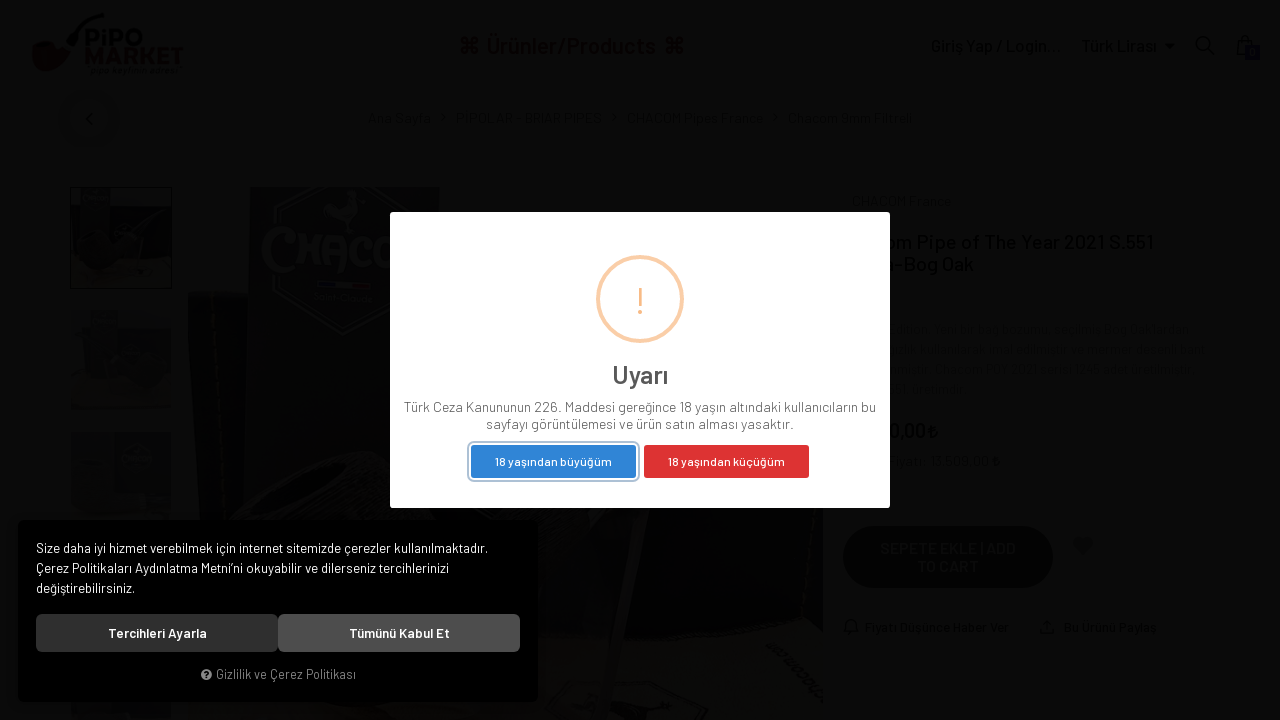

--- FILE ---
content_type: text/html; charset=UTF-8
request_url: https://www.pipomarket.com/chacom-pipe-of-the-year-2021-s-500-bog-oak
body_size: 30739
content:
<!DOCTYPE html>
<html lang="tr" data-dir="ltr">
<head>
	<!-- Tema 17 -->
	<meta name="viewport" content="width=device-width, initial-scale=1.0, maximum-scale=1.0, user-scalable=no">
	<meta http-equiv="Content-Type" content="text/html; charset=utf-8">
	<!--[if lt IE 9]>
	<script src="//www.pipomarket.com/themes/cdn/v2/scripts/html5shiv.min.js"></script>
	<script src="//www.pipomarket.com/themes/cdn/v2/scripts/respond.min.js"></script>
	<![endif]-->
	<meta property="og:title" content="Chacom Pipe of The Year 2021 S.551 Morta-Bog Oak - Pipo Market">
	<meta property="og:description" content="Chacom Pipe of The Year 2021 S.551 Morta-Bog Oak - Pipo Market">
	<meta name="description" content="LIMITED EDITION SERIAL NUMBER 551/1245 &amp;nbsp; &amp;nbsp;:: BOG OAK ::&amp;nbsp;Morta ( ölü ağaç ) olarakta tanımlanan fosilleşmiş meşe ağacıdır. Milyonlarca yıllık kömürleşme sürecini tamamlamadan 8-10 bin yıllık dönemde doğa olayları nedeniyle yer yüzüne çıkmıştır. Bataklık altında, oksijensiz ortam, su ve">
	<meta name="keywords" content="chacom pipe of the year 2021 s.551 morta-bog oak,limited edition serial number 551/1245 &amp;nbsp; &amp;nbsp;:: bog oak ::&amp;nbsp;morta ( ölü ağaç ) olarakta tanımlanan fosilleşmiş meşe ağacıdır. milyonlarca yıllık kömürleşme sürecini tamamlamadan 8-10 bin yıllık dönemde doğa olayları nedeniyle yer yüzüne çıkmıştır. bataklık altında, oksijensiz ortam, su ve basıncın etkisiyle ısıya aşırı dayanıklı ve emme özelliği yüksektir. şaşırtıcı şekilde soğuk ve kuru içim sağlar. briarın ciddi olarak tek rakibi kabul edilmektedir. ancak bulunması ve elde edilmesi oldukca zordur. bog oak, buz devrinden günümüze i̇rlanda bataklık ormanları ve ulm yakınlarında tuna nehri yatağında çakıl katmanların altında bulunarak gelmiştir.&amp;nbsp; pi̇po özelli̇kleri̇ / properties &amp;nbsp;yapıldığı ülke / orijin&amp;nbsp;&amp;nbsp;&amp;nbsp; &amp;nbsp; &amp;nbsp; &amp;nbsp; &amp;nbsp; &amp;nbsp; &amp;nbsp; &amp;nbsp; &amp;nbsp; &amp;nbsp; &amp;nbsp;&amp;nbsp; &amp;nbsp;france &amp;nbsp;yapıldığı meteryal / material &amp;nbsp;bog oak, akrilik ağızlık &amp;nbsp;filtre cinsi / filter&amp;nbsp;&amp;nbsp; &amp;nbsp; &amp;nbsp; &amp;nbsp; &amp;nbsp; &amp;nbsp; &amp;nbsp; &amp;nbsp; &amp;nbsp; &amp;nbsp; &amp;nbsp; &amp;nbsp; &amp;nbsp; &amp;nbsp;&amp;nbsp; &amp;nbsp;metal fltreli&amp;nbsp; &amp;nbsp;durumu / condition &amp;nbsp;yeni / new &amp;nbsp;hazne dış çapı/bowl outer &amp;nbsp;a&amp;nbsp;= 4,3 cm&amp;nbsp; &amp;nbsp; &amp;nbsp; &amp;nbsp; &amp;nbsp; &amp;nbsp; &amp;nbsp; &amp;nbsp; &amp;nbsp; &amp;nbsp; &amp;nbsp; &amp;nbsp; &amp;nbsp; &amp;nbsp; &amp;nbsp; &amp;nbsp;&amp;nbsp; &amp;nbsp;hazne i̇ç çapı / bowl inner &amp;nbsp;b&amp;nbsp;= 2,1 cm &amp;nbsp;hazne i̇ç yüksekliği / bowl depth &amp;nbsp;c&amp;nbsp;= 4,1 cm&amp;nbsp; &amp;nbsp;hazne dış yüksekliği / bowl heigth&amp;nbsp; &amp;nbsp;d&amp;nbsp;= 5 cm &amp;nbsp;pipo uzunluğu / pipe length &amp;nbsp;e&amp;nbsp;= 15 cm &amp;nbsp;pipo ağırlığı / pipe weight &amp;nbsp;w= 49&amp;nbsp;gr &amp;nbsp;">
	<meta name="robots" content="index,follow">
	<meta name="author" content="pipomarket.com">
	<meta name="msvalidate.01" content="">
	<meta name="yandex-verification" content="">
	<link rel="icon" href="//www.pipomarket.com/UserFiles/Fotograflar/favicon.png">
	<title>Chacom Pipe of The Year 2021 S.551 Morta-Bog Oak - Pipo Market</title>
	<link rel="canonical" href="https://www.pipomarket.com/chacom-pipe-of-the-year-2021-s-500-bog-oak">
	<script>var curl = 'http://www.pipomarket.com', ModulName = 'Urun', ccurl = '//www.pipomarket.com', cdn = '//www.pipomarket.com/themes/cdn', VarsayilanResim = '//www.pipomarket.com/UserFiles/Fotograflar/thumbs/32036-gorsel-hazirl-jpg-gorsel-hazirl.jpg', ParaBirimi = 'TRY', site = {"curl":"http:\/\/www.pipomarket.com","ModulName":"Urun","ccurl":"\/\/www.pipomarket.com","cdn":"\/\/www.pipomarket.com\/themes\/cdn","VarsayilanResim":"\/\/www.pipomarket.com\/UserFiles\/Fotograflar\/thumbs\/32036-gorsel-hazirl-jpg-gorsel-hazirl.jpg","GecerliDil":"tr","VaryasyonlariListele":"0","ParaBirimi":"TRY","ParaBirimiSolIkon":"","ParaBirimiSagIkon":"<i class='fa fa-try'><\/i>","StokTakibi":"1","domain":"pipomarket.com","StoksuzFiyat":"0","GecerliUlke":null,"GecerliIl":null,"GecerliIlce":null,"GecerliMahalle":null,"mobil":false,"teklif":"0","AnonimFiyatGosterme":"0","isUser":false,"VEtiket":[],"kurye":"0","lurl":"\/\/www.pipomarket.com","GecerliBolge":null,"yuvarlama":"0","CerezMesaji":1,"cookies":{"google_ga":"cookies.marketing","google_ga4":"cookies.marketing","google_gtm":"cookies.marketing","criteo":"cookies.marketing","facebook_pixel":"cookies.marketing","google_adwords":"false"},"ayniSepet":false,"gucluSifre":0,"dhl":"0","google_ga":"","google_ga4":"","google_gtm":"","google_adwords":"","firma":"Pipo Market","firmaKisa":"pipomarket","adresHarita":"0","stoksuzUrunNoIndex":0,"theme":"pipomarket"}, uye = {"mail":null,"adsoyad":null,"grup_id":null,"telif":0,"unvan":null,"vergi_no":null,"vergi_dairesi":null,"tckn":null,"tip":null,"nakitpuan":0,"nakitpuan_string":null,"smsIzin":null,"mailIzin":null,"bulten":null,"telefon":null}; var dil = {"cerezmesajitext":null,"cerezmesajikabul":null,"cerez1":"\u00c7erez Tercihleriniz"};</script>
	<script src="//www.pipomarket.com/themes/cdn/v2/jquery-3.6.0/jquery-3.6.0.min.js"></script>
	<script src="//www.pipomarket.com/themes/cdn/v2/scripts/kvkk.cookie.min.js?v=50829"></script>
	<link rel="preconnect" href="https://fonts.gstatic.com">
  <link href="https://fonts.googleapis.com/css2?family=Barlow:ital,wght@0,300;0,400;0,500;0,600;0,700;0,800;0,900;1,300;1,400;1,500;1,600;1,700;1,800;1,900&display=swap" rel="stylesheet">
	<link rel="stylesheet" href="//www.pipomarket.com/themes/cdn/v2/fonts/font-awesome/font-awesome.min.css">
	<link rel="stylesheet" href="//www.pipomarket.com/themes/pipomarket/css/css.demeti.min.css?v=50829">
	<link rel="stylesheet" href="//www.pipomarket.com/themes/pipomarket/css/animations.min.css">
</head>
<body class="Urun">
<header>
	<div class="container-fluid">
		<div class="header-inner">
			<div class="logo">
				<a href="//www.pipomarket.com"><img src="//www.pipomarket.com/UserFiles/Fotograflar/30869-logofwpng-logofw.png" width="240" height="80" alt="Chacom Pipe of The Year 2021 S.551 Morta-Bog Oak - Pipo Market"></a>
			</div>
			<div class="main-nav-wrapper">
				<div class="main-nav-toggle">
					<div class="icon">
						<svg class="open"><use xlink:href="#header-menu"></use></svg>
						<svg class="close"><use xlink:href="#close"></use></svg>
					</div>
				</div>
				<nav class="main-nav">
					<ul class="top-nav">
		<li>
		<a href="https://www.pipomarket.com/urunler" target="_self">Ürünler/Products</a>
		
		
	</li>
	
</ul>
				</nav>
			</div>
			<div class="user-nav-wrapper">
								<a href="//www.pipomarket.com/giris" class="account item">
					<div class="icon"><svg><use xlink:href="#user"></use></svg></div>
					<div class="text">Giriş Yap / Login | Üye Ol / Register</div>
				</a>
				
				
								<div class="location dropdown item">
					<div class="dropdown-toggle" type="button" data-toggle="dropdown"><div class="text"></div></div>
					<div class="dropdown-menu">
						
												<p>Para Birimi Seçiniz</p>
						<ul class="currency">
														<li data-value="1"><label class="ParaBirimiDegistir" data-currency="TRY">Türk Lirası</label></li>
							
							<li data-value="0"><label class="ParaBirimiDegistir" data-currency="USD">DOLAR</label></li>
							
							<li data-value="0"><label class="ParaBirimiDegistir" data-currency="EUR">EURO</label></li>
							
						</ul>
						
					</div>
				</div>
				
				<script>var KategoriID = "", MarkaID = "";</script>
<div class="search dropdown item">
    <div class="dropdown-toggle" type="button" data-toggle="dropdown">
        <div class="icon">
            <svg><use xlink:href="#search"></use></svg>
        </div>
    </div>
    <div class="dropdown-menu">
        <form id="AramaForm" action="/arama" class="container">
            <input type="text" name="Keyword" class="form-control" id="Kelime" value="" tabindex="1" autocomplete="off" placeholder="Ne Aramıştınız?">
            <button id="SearchFormButton"><svg><use xlink:href="#search"></use></svg></button>
            <button type="button" class="dropdown-close"><svg><use xlink:href="#close"></use></svg></button>
        </form>
    </div>
    <div class="dropdown-shadow"></div>
</div>

				<div class="cart dropdown item">
					<div class="dropdown-toggle" type="button" data-toggle="dropdown">
						<div class="icon">
							<svg><use xlink:href="#shopping-bag"></use></svg>
							<div class="amount"></div>
						</div>
					</div>
					<div class="dropdown-menu">
					</div>
				</div>
			</div>
		</div>
	</div>
</header>
<div class="nav-backdrop"></div>
<script>
	var TemaCevirileri = '{"Toplam":"Toplam.","Adet":"Adet","Sil":"Sil | Delete","AlisveriseDevamEt":"Alışverişe devam et","SiparisiTamamla":"Siparişi Tamamla | Checkout","SepetinizBos":"Sepetinizde ürün bulunamadı.","EbultenOnayla":"Lütfen e-bülten aboneliğinizi onaylayınız"}',
		turl = '//www.pipomarket.com/themes/pipomarket',
    	uurl = '//www.pipomarket.com/UserFiles',
		FiltreOtomatikCalistir = 1,
		/*TelefonMasked = '(999) 999 99 99',*/
		YasUyariMetniBaslik = 'Uyarı',
		YasUyariMetni = 'Türk Ceza Kanununun 226. Maddesi gereğince 18 yaşın altındaki kullanıcıların bu sayfayı görüntülemesi ve ürün satın alması yasaktır.',
		YasUyariKucugum = '18 yaşından küçüğüm',
		YasUyariBuyugum = '18 yaşından büyüğüm';
	TemaCevirileri = (TemaCevirileri && TemaCevirileri != undefined ? $.parseJSON(TemaCevirileri) : $.parseJSON('{}'));
</script>
<div class="wrapper">
	

	

		<div class="breadcrumb-wrapper">
		<div class="container"><div class="breadcrumb">
	<ul class="list-unstyled">
				<li><a href="https://www.pipomarket.com"><span>Ana Sayfa</span></a></li>
		<li><a href="https://www.pipomarket.com/pipolar-pipes"><span>PİPOLAR - BRIAR PIPES</span></a></li>
		<li><a href="https://www.pipomarket.com/chacom-pipes-france"><span>CHACOM Pipes France</span></a></li>
		<li><a href="https://www.pipomarket.com/chacom-counteroffer"><span>Chacom 9mm Filtreli</span></a></li>
		<li class="last"><a href="https://www.pipomarket.com/chacom-pipe-of-the-year-2021-s-500-bog-oak"><h1>Chacom Pipe of The Year 2021 S.551 Morta-Bog Oak</h1></a></li>
	</ul>
</div></div>
	</div>
	<div class="product-detail-wrapper">
		<div class="hidden"><div id="UrunAdi">Chacom Pipe of The Year 2021 S.551 Morta-Bog Oak</div><div id="KategoriAdi">Chacom 9mm Filtreli</div></div><script>var UrunID = '14986', ID = '15117', curl = 'http://www.pipomarket.com', ModulName = 'Urun', EnBoySecimi = '0', SepetMinimum = '1', SepetArtis = '1', VaryasyonList = '', VaryasyonListJson = '', ResUrl = '//www.pipomarket.com/UserFiles/Fotograflar/', UrunFotoPlaceholder = '//www.pipomarket.com/themes/cdn/images/hipotenus/placeholder.gif', AksesuarList = '', NoImage = '//www.pipomarket.com/UserFiles/Fotograflar/thumbs/32036-gorsel-hazirl-jpg-gorsel-hazirl.jpg', conversiondata = {"urunID":"14986","varyasyonID":"15117","fiyat":14220,"kategoriler":["P\u0130POLAR - BRIAR PIPES","CHACOM Pipes France","Chacom 9mm Filtreli"],"paraBirimi":"EUR"}, Fotolar = '', StokDurumuVar = "VAR", StokDurumuYok = "TÜKENDİ | Not Available", FavorilereEkle = "Favorilere Ekle", FavorilerdenSil = "Favorilerden Sil", FiyatHaberVer = "Fiyatı Düşünce Haber Ver", FiyatHaberVerme = "Fiyatı Düşünce Haber Verme", GelinceHaberVer = "Stoğa Girince Haber Ver", GelinceHaberVerme = "Stoğa Girince Haber Verme", degerinisecmediniz = ""; AksesuarList = (AksesuarList.length > 0 ? AksesuarList : JSON.stringify(new Array())); var productData = []; productData.image = "//www.pipomarket.com/UserFiles/Fotograflar/org/60137-chacom-pipe-of-the-year-2021-s-551-morta-bog-oak-pipe-of-6a.jpg"; productData.id = "14986"; productData.vid = "15117"; productData.name = document.getElementById('UrunAdi').innerText; productData.code = "10446"; productData.barcode = ""; productData.brand = "CHACOM France"; productData.category = document.getElementById('KategoriAdi').innerText; productData.url = "https://www.pipomarket.com/chacom-pipe-of-the-year-2021-s-500-bog-oak"; if("".length){ productData.price = ""; productData.oldprice = "14.220,00"; }else{ productData.price = "14.220,00"; } if(typeof site !== "undefined"){ productData.currency = site.ParaBirimi; }else{ productData.currency = "<i class='fa fa-try'></i>"; }if(typeof conversiondata!="undefined") conversiondata["sayfa"]="detay",conversiondata["urunKodu"]="10446",conversiondata["urunAdi"]=document.getElementById('UrunAdi').innerText,conversiondata["gorsel"]="//www.pipomarket.com/UserFiles/Fotograflar/org/60137-chacom-pipe-of-the-year-2021-s-551-morta-bog-oak-pipe-of-6a.jpg",conversiondata["sonFiyat"]=(typeof conversiondata["promosyonluFiyat"] != "undefined") ? conversiondata["promosyonluFiyat"] : (typeof conversiondata["indirimliFiyat"] != "undefined") ? conversiondata["indirimliFiyat"] : conversiondata["fiyat"];if(typeof conversiondata!="undefined" && "CHACOM France".length) conversiondata["marka"]="CHACOM France"</script>
<script>
  var FotoPlaceholder   = 1,
    ZoomTip             = 'inner',
    BuyukFotoSayfalama  = 2,
    KucukFotoSlideYonu  = 1,
		BuyukFotoOkKontrol  = 1,
		KucukFotoOkKontrol  = 1,
		KucukFotoSahneSayisi = 5,
		KucukFotoYol        = '140',
    UrunFotoLightbox    = 2,
    AksesuarTip   = 0,
    AksesuarFiyat = 1,
    PaylasBaslik  = "Pipo Market",
    PaylasText    = "",
    PaylasUrl     = "https://www.pipomarket.com/chacom-pipe-of-the-year-2021-s-500-bog-oak",
    Var1Tip       = 1;
</script>
<script>
	$('body').attr('data-siparis','0');
		$('body').attr('data-siparis','1');
	
</script>
<script src="//www.pipomarket.com/themes/cdn/v2/scripts/urun.detay.min.js?v=50829"></script>

<div class="product">
  <div class="container">
    <div class="row">
      <div class="col-xs-12 col-sm-6 col-md-7 col-lg-8">
        <div class="product-image">
          <script src="//www.pipomarket.com/themes/cdn/v2/elevatezoom-3.0.8/jquery.elevatezoom-3.0.8.min.js"></script>
<meta name="og:image" content="//www.pipomarket.com/UserFiles/Fotograflar/org/60141-chacom-pipe-of-the-year-2021-s-551-morta-bog-oak-pipe-of-6e.jpg">
<script>
	var images = "",
		thumbs = "",
		BuyukFotoLinkText = BuyukFotoLinkText,
		UrunAdi = $(".breadcrumb h1").text();
		
	if(BuyukFotoSayfalama == "undefined" || BuyukFotoSayfalama == null || !jQuery.isNumeric(BuyukFotoSayfalama)){ var BuyukFotoSayfalama = 0; }
	if(BuyukFotoSayfalamaKontrol == "undefined" || BuyukFotoSayfalamaKontrol == null || !jQuery.isNumeric(BuyukFotoSayfalamaKontrol)){ var BuyukFotoSayfalamaKontrol = 0; }
	if(BuyukFotoOkKontrol == 0){ var BuyukFotoOkKontrol = false; } else { var BuyukFotoOkKontrol = true; }
	if(BuyukFotoOkOnceki == "undefined" || BuyukFotoOkOnceki == null){ var BuyukFotoOkOnceki = false; }
	if(BuyukFotoOkSonraki == "undefined" || BuyukFotoOkSonraki == null){ var BuyukFotoOkSonraki = false; }
	if(BuyukFotoOtomatikSlide == 1){ var BuyukFotoOtomatikSlide = true; } else { var BuyukFotoOtomatikSlide = false; }
	if(BuyukFotoDokunmatik == 1){ var BuyukFotoDokunmatik = true; } else { var BuyukFotoDokunmatik = false; }
	if(BuyukFotoSonsuzDongu == 1){ var BuyukFotoSonsuzDongu = true; } else { var BuyukFotoSonsuzDongu = false; }
	if(BuyukFotoFadeEfekti == 1){ var BuyukFotoFadeEfekti = true; } else { var BuyukFotoFadeEfekti = false; }
	if(KucukFotoSayfalama == 1){ var KucukFotoSayfalama = true; } else { var KucukFotoSayfalama = false; }
	if(KucukFotoOkKontrol == 1){ var KucukFotoOkKontrol = true; } else { var KucukFotoOkKontrol = false; }
	if(KucukFotoOkOnceki == "undefined" || KucukFotoOkOnceki == null){ var KucukFotoOkOnceki = false; }
	if(KucukFotoOkSonraki == "undefined" || KucukFotoOkSonraki == null){ var KucukFotoOkSonraki = false; }
	if(KucukFotoSlideYonu == 1){ var KucukFotoSlideYonu = true; } else { var KucukFotoSlideYonu = false; }
	if(KucukFotoSahneSayisi == "undefined" || KucukFotoSahneSayisi == null || !jQuery.isNumeric(KucukFotoSahneSayisi)){ var KucukFotoSahneSayisi = 4; }
	if(KucukFotoDokunmatik == 1){ var KucukFotoDokunmatik = true; } else { var KucukFotoDokunmatik = false; }
	if(KucukFotoOrtala == 1){ var KucukFotoOrtala = true; } else { var KucukFotoOrtala = false; }
	if(UrunFotoLightbox == "undefined" || UrunFotoLightbox == null || !jQuery.isNumeric(UrunFotoLightbox)){ var UrunFotoLightbox = 1; }
	if(OrjFotoYol == "undefined" || OrjFotoYol == null){ var OrjFotoYol = "org/"; } else { var OrjFotoYol = OrjFotoYol +"/" }
	if(BuyukFotoYol == "undefined" || BuyukFotoYol == null){ var BuyukFotoYol = ""; } else { var BuyukFotoYol = BuyukFotoYol +"/" }
	if(KucukFotoYol == "undefined" || KucukFotoYol == null){ var KucukFotoYol = "thumbs/"; } else { var KucukFotoYol = KucukFotoYol +"/" }
	OrjFotoYol01 = "//www.pipomarket.com/UserFiles/Fotograflar/"+ OrjFotoYol
	OrjFotoYol02 = ""
	BuyukFotoYol01 = "//www.pipomarket.com/UserFiles/Fotograflar/"+ BuyukFotoYol
	BuyukFotoYol02 = ""
	KucukFotoYol01 = "//www.pipomarket.com/UserFiles/Fotograflar/"+ KucukFotoYol
	KucukFotoYol02 = ""
	if(OrjFotoCDNYol01 == "undefined" || OrjFotoCDNYol01 == null){ var OrjFotoCDNYol01 = ""; }
	if(OrjFotoCDNYol02 == "undefined" || OrjFotoCDNYol02 == null){ var OrjFotoCDNYol02 = ""; }
	if(BuyukFotoCDNYol01 == "undefined" || BuyukFotoCDNYol01 == null){ var BuyukFotoCDNYol01 = ""; }
	if(BuyukFotoCDNYol02 == "undefined" || BuyukFotoCDNYol02 == null){ var BuyukFotoCDNYol02 = ""; }
	if(KucukFotoCDNYol01 == "undefined" || KucukFotoCDNYol01 == null){ var KucukFotoCDNYol01 = ""; }
	if(KucukFotoCDNYol02 == "undefined" || KucukFotoCDNYol02 == null){ var KucukFotoCDNYol02 = ""; }
	if(OrjFotoCDNYol01.length){
		OrjFotoYol01 = OrjFotoCDNYol01
		OrjFotoYol02 = OrjFotoCDNYol02
	}
	if(BuyukFotoCDNYol01.length){
		BuyukFotoYol01 = BuyukFotoCDNYol01
		BuyukFotoYol02 = BuyukFotoCDNYol02
	}
	if(KucukFotoCDNYol01.length){
		KucukFotoYol01 = KucukFotoCDNYol01
		KucukFotoYol02 = KucukFotoCDNYol02
	}
	
	if(FotoPlaceholder == "undefined" || FotoPlaceholder == null || !jQuery.isNumeric(FotoPlaceholder)){ var FotoPlaceholder = 0; }
	if(BuyukFotoPlaceholder == "undefined" || BuyukFotoPlaceholder == null){ var BuyukFotoPlaceholder = "//www.pipomarket.com/themes/cdn/images/hipotenus/placeholder.gif"; }
	if(KucukFotoPlaceholder == "undefined" || KucukFotoPlaceholder == null){ var KucukFotoPlaceholder = "//www.pipomarket.com/themes/cdn/images/hipotenus/placeholder.gif"; }
	if(ZoomAktif == "undefined" || ZoomAktif == null || !jQuery.isNumeric(ZoomAktif)){ var ZoomAktif = 1; }
	if(ZoomTip == "undefined" || ZoomTip == null){ var ZoomTip = "window"; }
	if(ZoomTip == "lens"){ var lensShape = "round"; }else{ var lensShape = "square"; }

	var BuyukFotoSayfalamaD = BuyukFotoSayfalama;
	
	var sliderConfig = {
		autoplay: BuyukFotoOtomatikSlide,
		infinite: BuyukFotoSonsuzDongu,
		arrows: BuyukFotoOkKontrol,
		fade: BuyukFotoFadeEfekti,
		touchMove: BuyukFotoDokunmatik
	};
	if(BuyukFotoOkOnceki && BuyukFotoOkSonraki){
		sliderConfig['prevArrow'] = BuyukFotoOkOnceki;
		sliderConfig['nextArrow'] = BuyukFotoOkSonraki;
	}
	var ksliderConfig = {
		autoplay: false,
		infinite: BuyukFotoSonsuzDongu,
		centerMode: KucukFotoOrtala,
		dots: KucukFotoSayfalama,
		arrows: KucukFotoOkKontrol,
		vertical: KucukFotoSlideYonu,
		slidesToShow: KucukFotoSahneSayisi,
		swipeToSlide: true,
		focusOnSelect: true,
		touchMove: KucukFotoDokunmatik
	};
	if(KucukFotoOkOnceki && KucukFotoOkOnceki){
		ksliderConfig["prevArrow"] = KucukFotoOkOnceki;
		ksliderConfig["nextArrow"] = KucukFotoOkSonraki;
	}
	var zoomConfig = {
		zoomType: ZoomTip,
		lensShape : lensShape,
		gallery: "gallery_01",
		galleryActiveClass: "active",
		cursor: "crosshair",
		responsive: true,
		easing: true,
		zoomWindowFadeIn: 500,
		zoomWindowFadeOut: 500,
		lensFadeIn: 500,
		lensFadeOut: 500
	};
	var gorselsayisi = 0;
		images = images + "<div class=\"images-item\"><a href=\""+ OrjFotoYol01 +"60137-chacom-pipe-of-the-year-2021-s-551-morta-bog-oak-pipe-of-6a.jpg"+ OrjFotoYol02 +"\" data-lightbox=\"image-gallery\" title=\""+ UrunAdi +"\"><img "+ (FotoPlaceholder ? "src=\""+ BuyukFotoYol01 +"60137-chacom-pipe-of-the-year-2021-s-551-morta-bog-oak-pipe-of-6a.jpg"+ BuyukFotoYol02 +"\" loading=\"lazy\"" : "src=\""+ BuyukFotoYol01 +"60137-chacom-pipe-of-the-year-2021-s-551-morta-bog-oak-pipe-of-6a.jpg"+ BuyukFotoYol02 +"\"") +" data-zoom-image=\""+ OrjFotoYol01 +"60137-chacom-pipe-of-the-year-2021-s-551-morta-bog-oak-pipe-of-6a.jpg"+ OrjFotoYol02 +"\" alt=\""+ UrunAdi +"\"></a></div>";
	if(site.VarsayilanResim !== "//www.pipomarket.com/UserFiles/Fotograflar/thumbs/60137-chacom-pipe-of-the-year-2021-s-551-morta-bog-oak-pipe-of-6a.jpg"){
		thumbs = thumbs + "<div class=\"thumbs-item\"><img "+ (FotoPlaceholder ? "src=\""+ KucukFotoYol01 +"60137-chacom-pipe-of-the-year-2021-s-551-morta-bog-oak-pipe-of-6a.jpg"+ KucukFotoYol02 +"\" loading=\"lazy\"" : "src=\""+ KucukFotoYol01 +"60137-chacom-pipe-of-the-year-2021-s-551-morta-bog-oak-pipe-of-6a.jpg"+ KucukFotoYol02 +"\"") +" alt=\""+ UrunAdi +"\"></div>";
		gorselsayisi++
	}
	
	images = images + "<div class=\"images-item\"><a href=\""+ OrjFotoYol01 +"60138-chacom-pipe-of-the-year-2021-s-551-morta-bog-oak-pipe-of-6b.jpg"+ OrjFotoYol02 +"\" data-lightbox=\"image-gallery\" title=\""+ UrunAdi +"\"><img "+ (FotoPlaceholder ? "src=\""+ BuyukFotoYol01 +"60138-chacom-pipe-of-the-year-2021-s-551-morta-bog-oak-pipe-of-6b.jpg"+ BuyukFotoYol02 +"\" loading=\"lazy\"" : "src=\""+ BuyukFotoYol01 +"60138-chacom-pipe-of-the-year-2021-s-551-morta-bog-oak-pipe-of-6b.jpg"+ BuyukFotoYol02 +"\"") +" data-zoom-image=\""+ OrjFotoYol01 +"60138-chacom-pipe-of-the-year-2021-s-551-morta-bog-oak-pipe-of-6b.jpg"+ OrjFotoYol02 +"\" alt=\""+ UrunAdi +"\"></a></div>";
	if(site.VarsayilanResim !== "//www.pipomarket.com/UserFiles/Fotograflar/thumbs/60138-chacom-pipe-of-the-year-2021-s-551-morta-bog-oak-pipe-of-6b.jpg"){
		thumbs = thumbs + "<div class=\"thumbs-item\"><img "+ (FotoPlaceholder ? "src=\""+ KucukFotoYol01 +"60138-chacom-pipe-of-the-year-2021-s-551-morta-bog-oak-pipe-of-6b.jpg"+ KucukFotoYol02 +"\" loading=\"lazy\"" : "src=\""+ KucukFotoYol01 +"60138-chacom-pipe-of-the-year-2021-s-551-morta-bog-oak-pipe-of-6b.jpg"+ KucukFotoYol02 +"\"") +" alt=\""+ UrunAdi +"\"></div>";
		gorselsayisi++
	}
	
	images = images + "<div class=\"images-item\"><a href=\""+ OrjFotoYol01 +"60139-chacom-pipe-of-the-year-2021-s-551-morta-bog-oak-pipe-of-6c.jpg"+ OrjFotoYol02 +"\" data-lightbox=\"image-gallery\" title=\""+ UrunAdi +"\"><img "+ (FotoPlaceholder ? "src=\""+ BuyukFotoYol01 +"60139-chacom-pipe-of-the-year-2021-s-551-morta-bog-oak-pipe-of-6c.jpg"+ BuyukFotoYol02 +"\" loading=\"lazy\"" : "src=\""+ BuyukFotoYol01 +"60139-chacom-pipe-of-the-year-2021-s-551-morta-bog-oak-pipe-of-6c.jpg"+ BuyukFotoYol02 +"\"") +" data-zoom-image=\""+ OrjFotoYol01 +"60139-chacom-pipe-of-the-year-2021-s-551-morta-bog-oak-pipe-of-6c.jpg"+ OrjFotoYol02 +"\" alt=\""+ UrunAdi +"\"></a></div>";
	if(site.VarsayilanResim !== "//www.pipomarket.com/UserFiles/Fotograflar/thumbs/60139-chacom-pipe-of-the-year-2021-s-551-morta-bog-oak-pipe-of-6c.jpg"){
		thumbs = thumbs + "<div class=\"thumbs-item\"><img "+ (FotoPlaceholder ? "src=\""+ KucukFotoYol01 +"60139-chacom-pipe-of-the-year-2021-s-551-morta-bog-oak-pipe-of-6c.jpg"+ KucukFotoYol02 +"\" loading=\"lazy\"" : "src=\""+ KucukFotoYol01 +"60139-chacom-pipe-of-the-year-2021-s-551-morta-bog-oak-pipe-of-6c.jpg"+ KucukFotoYol02 +"\"") +" alt=\""+ UrunAdi +"\"></div>";
		gorselsayisi++
	}
	
	images = images + "<div class=\"images-item\"><a href=\""+ OrjFotoYol01 +"60140-chacom-pipe-of-the-year-2021-s-551-morta-bog-oak-pipe-of-6d.jpg"+ OrjFotoYol02 +"\" data-lightbox=\"image-gallery\" title=\""+ UrunAdi +"\"><img "+ (FotoPlaceholder ? "src=\""+ BuyukFotoYol01 +"60140-chacom-pipe-of-the-year-2021-s-551-morta-bog-oak-pipe-of-6d.jpg"+ BuyukFotoYol02 +"\" loading=\"lazy\"" : "src=\""+ BuyukFotoYol01 +"60140-chacom-pipe-of-the-year-2021-s-551-morta-bog-oak-pipe-of-6d.jpg"+ BuyukFotoYol02 +"\"") +" data-zoom-image=\""+ OrjFotoYol01 +"60140-chacom-pipe-of-the-year-2021-s-551-morta-bog-oak-pipe-of-6d.jpg"+ OrjFotoYol02 +"\" alt=\""+ UrunAdi +"\"></a></div>";
	if(site.VarsayilanResim !== "//www.pipomarket.com/UserFiles/Fotograflar/thumbs/60140-chacom-pipe-of-the-year-2021-s-551-morta-bog-oak-pipe-of-6d.jpg"){
		thumbs = thumbs + "<div class=\"thumbs-item\"><img "+ (FotoPlaceholder ? "src=\""+ KucukFotoYol01 +"60140-chacom-pipe-of-the-year-2021-s-551-morta-bog-oak-pipe-of-6d.jpg"+ KucukFotoYol02 +"\" loading=\"lazy\"" : "src=\""+ KucukFotoYol01 +"60140-chacom-pipe-of-the-year-2021-s-551-morta-bog-oak-pipe-of-6d.jpg"+ KucukFotoYol02 +"\"") +" alt=\""+ UrunAdi +"\"></div>";
		gorselsayisi++
	}
	
	images = images + "<div class=\"images-item\"><a href=\""+ OrjFotoYol01 +"60141-chacom-pipe-of-the-year-2021-s-551-morta-bog-oak-pipe-of-6e.jpg"+ OrjFotoYol02 +"\" data-lightbox=\"image-gallery\" title=\""+ UrunAdi +"\"><img "+ (FotoPlaceholder ? "src=\""+ BuyukFotoYol01 +"60141-chacom-pipe-of-the-year-2021-s-551-morta-bog-oak-pipe-of-6e.jpg"+ BuyukFotoYol02 +"\" loading=\"lazy\"" : "src=\""+ BuyukFotoYol01 +"60141-chacom-pipe-of-the-year-2021-s-551-morta-bog-oak-pipe-of-6e.jpg"+ BuyukFotoYol02 +"\"") +" data-zoom-image=\""+ OrjFotoYol01 +"60141-chacom-pipe-of-the-year-2021-s-551-morta-bog-oak-pipe-of-6e.jpg"+ OrjFotoYol02 +"\" alt=\""+ UrunAdi +"\"></a></div>";
	if(site.VarsayilanResim !== "//www.pipomarket.com/UserFiles/Fotograflar/thumbs/60141-chacom-pipe-of-the-year-2021-s-551-morta-bog-oak-pipe-of-6e.jpg"){
		thumbs = thumbs + "<div class=\"thumbs-item\"><img "+ (FotoPlaceholder ? "src=\""+ KucukFotoYol01 +"60141-chacom-pipe-of-the-year-2021-s-551-morta-bog-oak-pipe-of-6e.jpg"+ KucukFotoYol02 +"\" loading=\"lazy\"" : "src=\""+ KucukFotoYol01 +"60141-chacom-pipe-of-the-year-2021-s-551-morta-bog-oak-pipe-of-6e.jpg"+ KucukFotoYol02 +"\"") +" alt=\""+ UrunAdi +"\"></div>";
		gorselsayisi++
	}
	
	if(images == ""){
		document.write ("<div class=\"product-images-container\"><div class=\"no-image-container\"><img src=\""+ BuyukFotoYol01 +"60141-chacom-pipe-of-the-year-2021-s-551-morta-bog-oak-pipe-of-6e.jpg"+ BuyukFotoYol02 +"\" alt=\""+ UrunAdi +"\"></div></div>");
	} else {
		document.write ("<div class=\"product-images-container\"><div class=\"product-images-slider-container\"><div class=\"product-images-slider\">"+ images +"</div></div>");
		if(thumbs !== "" && gorselsayisi > 1){
			document.write ("<div class=\"product-thumbs-slider-container\"><div class=\"product-thumbs-slider\">"+ thumbs +"</div></div>");
			$(".product-images-container").addClass("has-thumbs");
		}
		if(typeof BuyukFotoLinkText !== "undefined" && BuyukFotoLinkText !== null && (UrunFotoLightbox == 1 || (UrunFotoLightbox == 2 && window.innerWidth > 767))){
			document.write ("<div class=\"big-images-link\"><a href=\"javascript:void(0);\"><i class=\"fa fa-search-plus\" aria-hidden=\"true\"></i> <span>"+ BuyukFotoLinkText +"</span></a></div>");
		}
		document.write ("</div>");
	}
	if(KucukFotoSahneSayisi>=gorselsayisi && BuyukFotoSayfalamaKontrol){
		BuyukFotoSayfalamaD = 0
	}
	if(BuyukFotoSayfalamaD == 1){
		sliderConfig["dots"] = true;
	}else if(BuyukFotoSayfalamaD == 2){
		sliderConfig["dots"] = false;
		sliderConfig["asNavFor"] = ".product-thumbs-slider";
		ksliderConfig["asNavFor"] = ".product-images-slider";
	}else if(BuyukFotoSayfalamaD == 3){
		sliderConfig["dots"] = true;
		sliderConfig["asNavFor"] = ".product-thumbs-slider";
		ksliderConfig["asNavFor"] = ".product-images-slider";
	}else{
		sliderConfig["dots"] = false;
	}
	
	if(typeof BuyukFotoConfig === "object"){ sliderConfig = BuyukFotoConfig; }
	if(typeof KucukFotoConfig === "object"){ ksliderConfig = KucukFotoConfig; }
	
	$(function(){
		if(images != ""){
			$(".product-images-slider").slick(sliderConfig).on("afterChange", function(event, slick, currentSlide, nextSlide){
				if(FotoPlaceholder){
					bLazy.revalidate();
				}
			});
			if(ZoomAktif){
				$(".product-images-slider .slick-active img").each(function(){
					var curImg = $(this),
						curWidth = $(this).closest(".slick-active").width(),
						curZoomWidth = 0;
					$("<img src=\""+ curImg.attr("data-zoom-image") +"\">").on("load", function(){
						curZoomWidth = $(this).get(0).naturalWidth;
						if(curZoomWidth > curWidth){
							curImg.elevateZoom(zoomConfig);
						}
					});
				});
			}
			if(BuyukFotoSayfalamaD == 2 || BuyukFotoSayfalamaD == 3){
				$(".product-thumbs-slider").slick(ksliderConfig).on("afterChange", function(event, slick, currentSlide, nextSlide){
					if(FotoPlaceholder){
						bLazy.revalidate();
					}
				});
			}else{
				$(".product-thumbs-slider .thumbs-item:eq(0)").addClass("slick-current");
			}
			if(FotoPlaceholder){
				bLazy.revalidate();
			}
		}
		if(UrunFotoLightbox == 1 || (UrunFotoLightbox == 2 && window.innerWidth > 767)){
			$('a[data-lightbox="image-gallery"]').simpleLightbox({
				elementClass: 'product-image-lightbox'
			});
			$(document).on('click','.big-images-link>a', function(e){
				if(UrunFotoLightbox == 1 || (UrunFotoLightbox == 2 && window.innerWidth > 767)){
					$.SimpleLightbox.open({
						elementClass: 'product-image-lightbox',
						$items: $('.product-images-slider a[data-lightbox="image-gallery"]'),
						startAt: $('.product-images-slider li.slick-current').index(),
						bindToItems: false
					});
				}
			});
		}
		$(document).on("afterChange", ".product-images-slider", function(){
			var curSlide = $(".product-images-slider .slick-current");
			if(ZoomAktif){
				$(".zoomContainer").remove();
				$(".product-images-slider .slick-active img").each(function(){
					var curImg = $(this),
						curWidth = $(this).closest(".slick-active").width(),
						curZoomWidth = 0;
					curImg.removeData("elevateZoom");
					$("<img src=\""+ curImg.attr("data-zoom-image") +"\">").on("load", function(){
						curZoomWidth = $(this).get(0).naturalWidth;
						if(curZoomWidth > curWidth){
							curImg.elevateZoom(zoomConfig);
						}
					});
				});
			}
			if(BuyukFotoSayfalamaD != 2 && BuyukFotoSayfalamaD != 3){
				$(".product-thumbs-slider .thumbs-item:eq("+ curSlide.attr("data-slick-index") +")").addClass("slick-current").siblings(".thumbs-item").removeClass("slick-current");
			}
			setTimeout(function(){
				$(".product-images-slider .slick-active img").each(function(i){
					var imageUrl = $(this).attr("data-zoom-image");
					$(".zoomWindowContainer:eq("+ i +")>div").css("background-image", "url("+ imageUrl +")");
				});
			}, 100);
		}).on("init", ".product-images-slider", function(){
			if(ZoomAktif){
				$(".product-images-slider .slick-active img").each(function(){
					var curImg = $(this),
						curWidth = $(this).closest(".slick-active").width(),
						curZoomWidth = 0;
					curImg.removeData("elevateZoom");
					$("<img src=\""+ curImg.attr("data-zoom-image") +"\">").on("load", function(){
						curZoomWidth = $(this).get(0).naturalWidth;
						if(curZoomWidth > curWidth){
							curImg.elevateZoom(zoomConfig);
						}
					});
				});
			}
		}).on("click", ".thumbs-item", function(){
			$(".product-images-slider").slick("slickGoTo", $(this).index());
		});
	});

	function fotoGuncelle(){
		$(".product-images-container").html("").removeClass("has-thumbs");
		var images = "",
			thumbs = "",
			sayac = 0;
		$.each(Fotolar,function(fotok,fotov){
			images = images + "<div class=\"images-item\"><a href=\""+ OrjFotoYol01 + fotov.Foto + OrjFotoYol02 +"\" data-lightbox=\"image-gallery\" title=\""+ UrunAdi +"\"><img "+ (FotoPlaceholder ? "src=\""+ BuyukFotoYol01 + fotov.Foto + BuyukFotoYol02 +"\" loading=\"lazy\"" : "src=\""+ BuyukFotoYol01 + fotov.Foto + BuyukFotoYol02 +"\"") +" data-zoom-image=\""+ OrjFotoYol01 + fotov.Foto + OrjFotoYol02 +"\" alt=\""+ UrunAdi +"\"></a></div>";
			if(site.VarsayilanResim !== ResUrl +"thumbs/"+ fotov.Foto){
				thumbs = thumbs + "<div class=\"thumbs-item\"><img "+ (FotoPlaceholder ? "src=\""+ KucukFotoYol01 + fotov.Foto + KucukFotoYol02 +"\" loading=\"lazy\"" : "src=\""+ KucukFotoYol01 + fotov.Foto + KucukFotoYol02 +"\"") +" alt=\""+ UrunAdi +"\"></div>";
			}
			sayac++
		});
		if(thumbs !== "" && sayac > 1){
			thumbs = "<div class=\"product-thumbs-slider-container\"><div class=\"product-thumbs-slider\">"+ thumbs +"</div></div>";
			$(".product-images-container").addClass("has-thumbs");
		}else{
			thumbs = "";
		}
		$(".product-images-container").html("<div class=\"product-images-slider-container\"><div class=\"product-images-slider\">"+ images +"</div></div>"+ thumbs);
		if(BuyukFotoLinkText != "undefined" && BuyukFotoLinkText != null){
			$("<div class=\"big-images-link\"><a href=\"javascript:void(0);\">"+ BuyukFotoLinkText +"</a></div>").appendTo(".product-images-container");
		}
		$(".product-images-slider").slick(sliderConfig).on("afterChange", function(event, slick, currentSlide, nextSlide){
			if(FotoPlaceholder){
				bLazy.revalidate();
			}
		});
		if(FotoPlaceholder){
			bLazy.revalidate();
		}
		BuyukFotoSayfalamaD = BuyukFotoSayfalama;
		if(thumbs !== ""){
			if(BuyukFotoSayfalamaD == 2 || BuyukFotoSayfalamaD == 3){
				$(".product-thumbs-slider").slick(ksliderConfig).on("afterChange", function(event, slick, currentSlide, nextSlide){
					if(FotoPlaceholder){
						bLazy.revalidate();
					}
				});
			}else if(BuyukFotoSayfalamaD == 0){
				$(".product-thumbs-slider .thumbs-item:eq(0)").addClass("slick-current");
			}
		}
		if(UrunFotoLightbox == 1 || (UrunFotoLightbox == 2 && window.innerWidth > 767)){
			$("a[data-lightbox=\"image-gallery\"]").simpleLightbox({
				elementClass: "product-image-lightbox"
			});
		}else{
			$(document).on("click", "a[data-lightbox=\"image-gallery\"]", function(e){
				e.preventDefault();
			});
		}
		if (typeof fotoGuncellendi == "function") fotoGuncellendi();
	}
</script>


          <ul class="labels">
            <li class="yeni" data-value="0"><span>Yeni</span></li>
          </ul>
        </div>
      </div>
      <div class="col-xs-12 col-sm-6 col-md-5 col-lg-4">
        <div class="product-detail">
                    <a href="https://www.pipomarket.com/m/161/chacom-france" class="brand">
            <img src="//www.pipomarket.com/UserFiles/Fotograflar/thumbs/" data-src="" alt="CHACOM France">
            <div class="text">CHACOM France</div>
          </a>
          
          <h2>Chacom Pipe of The Year 2021 S.551 Morta-Bog Oak</h2>
                    <span id="kod">10446</span>
          
          <p class="desc">Limited Edition. Yeni bir bağ bozumu, seçilmiş Bog Oak'lardan akrilik ağızlık kullanılarak imal edilmiştir ve mermer desenli bant ile süslenmiştir. Chacom POY 2021 serisi 1245 adet üretilmiştir, bu pipo 551. üretimdir.</p>
          <div class="price">
            
            
                        <div class="hide" id="indirimli-fiyat"><span id="indirimli"></span></div>
            <div id="satis-fiyati"><span id="satis">14.220,00 <i class='fa fa-try'></i></span></div>
            <li class="hide" id="indirim-orani"><span id="indirim"></span></li>
            
            
            <p class="jump-to-installments"></p>
          </div>
                    <p id="havale-fiyati">Havale Fiyatı: <span id="havale">13.509,00 <i class='fa fa-try'></i></span></p>
          

          
          <div id="aksesuarlar"></div>

          
          
                    <div class="stok-durumu"><span id="stok" class="stokvar">VAR</span><span class="text"> Adet Stoklarımızda</span></div>
          
          
          <div class="siparis">
              <input type="hidden" name="Adet" value="1">
              <button class="SepeteEkleButtonDetay" data-urun-id="15117" data="SepeteEkle" role="button">Sepete Ekle | Add to Cart</button>
          </div>
                    <a href="javascript:void(0);" class="FavoriEkleSilButtonDetay" id="FavoriEkleSilButtonDetay" data-param="FavorilereEkle" data-type="1" data-message="Favorilere Ekle"><svg><use xlink:href="#heart"></use></svg><span class="text">Favorilere Ekle</span></a>
          

          <div class="clearfix"></div>

          


          <ul class="add-list">
            <li class="gelince"><a href="javascript:void(0);" class="GelinceHaberVerButtonDetay" id="GelinceHaberVerButtonDetay" data-param="GelinceHaberVer" data-type=""><svg><use xlink:href="#bell"></use></svg><span class="text"></span></a></li>
                        <li><a href="javascript:void(0);" class="FiyatiDusunceHaberVerButtonDetay" id="FiyatiDusunceHaberVerButtonDetay" data-param="FiyatiDusunceHaberVer" data-type="1"><svg><use xlink:href="#bell"></use></svg><span class="text">Fiyatı Düşünce Haber Ver</span></a></li>
            
            <li>
              <div class="share dropdown hidden-xs">
                <div class="dropdown-toggle" type="button" data-toggle="dropdown" aria-expanded="false"><svg><use xlink:href="#shareicon"></use></svg> Bu Ürünü Paylaş</div>
                <div class="dropdown-menu">
                  <div id="share"></div>
                </div>
              </div>
              <div class="share-on-mobile visible-xs"><svg><use xlink:href="#shareicon"></use></svg> Bu Ürünü Paylaş</div>
            </li>
          </ul>
        </div>
      </div>
    </div>
    <div class="tabs-group urun-detay-tab">
	<ul class="nav nav-tabs">
		<li class="bilgi-tab-baslik active"><a data-toggle="tab" href="#tab01"><span>Ürün Bilgisi</span></a></li>
				<li class="taksit-tab-baslik"><a data-toggle="tab" href="#tab02"><span>Taksit Seçenekleri</span></a></li>
				<li class="yorum-tab-baslik"><a data-toggle="tab" href="#tab03"><span>Yorumlar <small>(0)</small></span></a></li>
		</ul>
	<div class="tab-content">
		<div id="tab01" class="bilgi-tab-icerik tab-pane fade in active">
			<p><span style="font-size:20px;">LIMITED EDITION SERIAL NUMBER 551/1245</span></p>

<p><img alt="" src="/UserFiles/Image/images/CHACOM-pipe-of-the-year-slider1.jpg" style="height: 586px; width: 1300px;" /></p>

<p>&nbsp;</p>

<p><img alt="" src="https://www.pipomarket.com/UserFiles/Image/images/5.jpg" style="float: right; height: 206px; width: 800px;" /></p>

<p>&nbsp;<strong>:: BOG OAK ::</strong>&nbsp;Morta ( ölü ağaç ) olarakta tanımlanan fosilleşmiş meşe ağacıdır. Milyonlarca yıllık kömürleşme sürecini tamamlamadan 8-10 bin yıllık dönemde doğa olayları nedeniyle yer yüzüne çıkmıştır. Bataklık altında, oksijensiz ortam, su ve basıncın etkisiyle ısıya aşırı dayanıklı ve emme özelliği yüksektir. Şaşırtıcı şekilde soğuk ve kuru içim sağlar. Briarın ciddi olarak tek rakibi kabul edilmektedir. Ancak bulunması ve elde edilmesi oldukca zordur. BOG OAK, Buz devrinden günümüze İrlanda bataklık ormanları ve Ulm yakınlarında Tuna nehri yatağında çakıl katmanların altında bulunarak gelmiştir.&nbsp;</p>

<table align="left" border="1" cellpadding="1" cellspacing="1" open="" sans="" style="border-collapse:collapse;border-spacing:0px;box-sizing:border-box;color:#666666;width:450px;">
	<caption style="box-sizing: border-box; padding-top: 8px; padding-bottom: 8px; color: rgb(119, 119, 119); text-align: left;"><span style="box-sizing: border-box; color: rgb(0, 0, 128);"><span style="box-sizing: border-box; font-size: 26px;"><span style="box-sizing: border-box; font-family: arial, helvetica, sans-serif;"><strong style="box-sizing: border-box;">PİPO ÖZELLİKLERİ / PROPERTIES</strong></span></span></span></caption>
	<tbody style="box-sizing: border-box;">
		<tr style="box-sizing: border-box;">
			<td style="box-sizing: border-box; padding: 0px;"><span style="box-sizing: border-box;">&nbsp;<strong style="box-sizing: border-box;">Yapıldığı Ülke / Orijin&nbsp;&nbsp;</strong>&nbsp; &nbsp; &nbsp; &nbsp; &nbsp; &nbsp; &nbsp; &nbsp; &nbsp; &nbsp; &nbsp;&nbsp;</span></td>
			<td style="box-sizing: border-box; padding: 0px;">&nbsp;France</td>
		</tr>
		<tr style="box-sizing: border-box;">
			<td style="box-sizing: border-box; padding: 0px;"><span style="box-sizing: border-box;">&nbsp;<strong style="box-sizing: border-box;">Yapıldığı Meteryal / Material</strong></span></td>
			<td style="box-sizing: border-box; padding: 0px;">&nbsp;Bog Oak, akrilik ağızlık</td>
		</tr>
		<tr style="box-sizing: border-box;">
			<td style="box-sizing: border-box; padding: 0px;"><span style="box-sizing: border-box;">&nbsp;<strong style="box-sizing: border-box;">Filtre Cinsi / Filter&nbsp;</strong>&nbsp; &nbsp; &nbsp; &nbsp; &nbsp; &nbsp; &nbsp; &nbsp; &nbsp; &nbsp; &nbsp; &nbsp; &nbsp; &nbsp;&nbsp;</span></td>
			<td style="box-sizing: border-box; padding: 0px;">&nbsp;Metal Fltreli&nbsp;</td>
		</tr>
		<tr style="box-sizing: border-box;">
			<td style="box-sizing: border-box; padding: 0px;"><span style="box-sizing: border-box;">&nbsp;<strong style="box-sizing: border-box;">Durumu / Condition</strong></span></td>
			<td style="box-sizing: border-box; padding: 0px;">&nbsp;Yeni / New</td>
		</tr>
		<tr style="box-sizing: border-box;">
			<td style="box-sizing: border-box; padding: 0px;"><span style="box-sizing: border-box;">&nbsp;<strong style="box-sizing: border-box;">Hazne Dış Çapı/Bowl Outer</strong></span></td>
			<td style="box-sizing: border-box; padding: 0px;"><span style="box-sizing: border-box;">&nbsp;<b style="box-sizing: border-box;">A</b></span><span style="box-sizing: border-box;">&nbsp;= 4,3 cm&nbsp; &nbsp; &nbsp; &nbsp; &nbsp; &nbsp; &nbsp; &nbsp; &nbsp; &nbsp; &nbsp; &nbsp; &nbsp; &nbsp; &nbsp; &nbsp;&nbsp;</span></td>
		</tr>
		<tr style="box-sizing: border-box;">
			<td style="box-sizing: border-box; padding: 0px;"><span style="box-sizing: border-box;">&nbsp;<strong style="box-sizing: border-box;">Hazne İç Çapı / Bowl Inner</strong></span></td>
			<td style="box-sizing: border-box; padding: 0px;"><span style="box-sizing: border-box;"><strong style="box-sizing: border-box;">&nbsp;B</strong>&nbsp;= 2,1 cm</span></td>
		</tr>
		<tr style="box-sizing: border-box;">
			<td style="box-sizing: border-box; padding: 0px;"><span style="box-sizing: border-box;">&nbsp;<strong style="box-sizing: border-box;">Hazne İç Yüksekliği / Bowl Depth</strong></span></td>
			<td style="box-sizing: border-box; padding: 0px;"><span style="box-sizing: border-box;">&nbsp;<strong style="box-sizing: border-box;">C</strong>&nbsp;= 4,1 cm&nbsp;</span></td>
		</tr>
		<tr style="box-sizing: border-box;">
			<td style="box-sizing: border-box; padding: 0px;"><span style="box-sizing: border-box;">&nbsp;<strong style="box-sizing: border-box;">Hazne Dış Yüksekliği / Bowl Heigth</strong>&nbsp;</span></td>
			<td style="box-sizing: border-box; padding: 0px;"><span style="box-sizing: border-box;">&nbsp;<strong style="box-sizing: border-box;">D</strong>&nbsp;= 5 cm</span></td>
		</tr>
		<tr style="box-sizing: border-box;">
			<td style="box-sizing: border-box; padding: 0px;"><span style="box-sizing: border-box;">&nbsp;<strong style="box-sizing: border-box;">Pipo Uzunluğu / Pipe Length</strong></span></td>
			<td style="box-sizing: border-box; padding: 0px;"><span style="box-sizing: border-box;">&nbsp;<strong style="box-sizing: border-box;">E</strong>&nbsp;= 15 cm</span></td>
		</tr>
		<tr style="box-sizing: border-box;">
			<td style="box-sizing: border-box; padding: 0px;"><span style="box-sizing: border-box;">&nbsp;<strong style="box-sizing: border-box;">Pipo Ağırlığı / Pipe Weight</strong></span></td>
			<td style="box-sizing: border-box; padding: 0px;"><span style="box-sizing: border-box;">&nbsp;<strong style="box-sizing: border-box;">W</strong>= 49&nbsp;gr</span></td>
		</tr>
	</tbody>
</table>

<p><img alt="" src="https://www.pipomarket.com/UserFiles/Image/images/pipo%20ezkiz.jpg" style="box-sizing: border-box; border: 0px; vertical-align: middle; width: 450px; max-width: 100%; height: 254px;" /></p>

<p open="" sans="">&nbsp;</p>

			
			<div class="kategori-urun-bilgi"><p><span style="color:#2980b9;"><span style="font-family:Arial,Helvetica,sans-serif;">Tüm pipolarımız gerçek resimleriyle sergilenmektedir. Gördüğünüz pipoyu satın alırsınız. Pipo satıldığında resmi silinir.</span></span></p>

<p><span style="color:#2980b9;"><span style="font-family:Arial,Helvetica,sans-serif;"><a href="https://youtu.be/zWWkh2Gczrk"><img alt="" src="/UserFiles/Image/images/video.jpg" style="width: 300px; height: 220px;" /></a></span></span></p>

<p>&nbsp;</p>

<p>&nbsp;</p>

<p>&nbsp;</p>

<p>&nbsp;</p>
</div>
			
			<table class="data-table attributes-table values-table">
				<colgroup>
					<col width="25%">
					<col>
				</colgroup>
			</table>
		</div>
				<div id="tab02" class="taksit-tab-icerik tab-pane fade">
			<div id="taksit-secenekleri">
				
<div class="row">
	
	<div class="col-xs-12 col-sm-6 col-md-4 col-lg-4">
		<table class="data-table taksit-table">
			
			<thead>
				<tr>
					<td class="logo" colspan="3" data-title="Advantage">
						<img src="//www.pipomarket.com/themes/genel/images/advantage.png" width="150" height="75" alt="Advantage">
					</td>
				</tr>
				<tr>
					<th class="header">Taksit</th>
					<td class="header">Taksit Tutarı</td>
					<td class="header">Toplam Tutar</td>
				</tr>
			</thead>
			<tbody>
				
				<tr>
					<th class="taksit">Peşin</th>
					<td class="taksit-tutari">14.220,00 <i class='fa fa-try'></i></td>
					<td class="toplam-tutar">14.220,00 <i class='fa fa-try'></i></td>
				</tr>
				<tr>
					<th class="taksit">2</th>
					<td class="taksit-tutari">7.627,61 <i class='fa fa-try'></i></td>
					<td class="toplam-tutar">15.255,22 <i class='fa fa-try'></i></td>
				</tr>
				<tr>
					<th class="taksit">3</th>
					<td class="taksit-tutari">5.181,77 <i class='fa fa-try'></i></td>
					<td class="toplam-tutar">15.545,30 <i class='fa fa-try'></i></td>
				</tr>
				<tr>
					<th class="taksit">4</th>
					<td class="taksit-tutari">3.958,49 <i class='fa fa-try'></i></td>
					<td class="toplam-tutar">15.833,97 <i class='fa fa-try'></i></td>
				</tr>
				<tr>
					<th class="taksit">5</th>
					<td class="taksit-tutari">3.225,10 <i class='fa fa-try'></i></td>
					<td class="toplam-tutar">16.125,48 <i class='fa fa-try'></i></td>
				</tr>
				<tr>
					<th class="taksit">6</th>
					<td class="taksit-tutari">2.735,69 <i class='fa fa-try'></i></td>
					<td class="toplam-tutar">16.414,15 <i class='fa fa-try'></i></td>
				</tr>
				<tr>
					<th class="taksit">7</th>
					<td class="taksit-tutari">2.386,12 <i class='fa fa-try'></i></td>
					<td class="toplam-tutar">16.702,81 <i class='fa fa-try'></i></td>
				</tr>
				<tr>
					<th class="taksit">8</th>
					<td class="taksit-tutari">2.124,11 <i class='fa fa-try'></i></td>
					<td class="toplam-tutar">16.992,90 <i class='fa fa-try'></i></td>
				</tr>
				<tr>
					<th class="taksit">9</th>
					<td class="taksit-tutari">1.920,49 <i class='fa fa-try'></i></td>
					<td class="toplam-tutar">17.284,41 <i class='fa fa-try'></i></td>
				</tr>
				<tr>
					<th class="taksit">10</th>
					<td class="taksit-tutari">1.757,17 <i class='fa fa-try'></i></td>
					<td class="toplam-tutar">17.571,65 <i class='fa fa-try'></i></td>
				</tr>
				<tr>
					<th class="taksit">11</th>
					<td class="taksit-tutari">1.623,79 <i class='fa fa-try'></i></td>
					<td class="toplam-tutar">17.861,74 <i class='fa fa-try'></i></td>
				</tr>
				<tr>
					<th class="taksit">12</th>
					<td class="taksit-tutari">1.512,65 <i class='fa fa-try'></i></td>
					<td class="toplam-tutar">18.151,83 <i class='fa fa-try'></i></td>
				</tr>
			</tbody>
		</table>
	</div>
	<div class="col-xs-12 col-sm-6 col-md-4 col-lg-4">
		<table class="data-table taksit-table">
			
			<thead>
				<tr>
					<td class="logo" colspan="3" data-title="Axess">
						<img src="//www.pipomarket.com/themes/genel/images/axess.png" width="150" height="75" alt="Axess">
					</td>
				</tr>
				<tr>
					<th class="header">Taksit</th>
					<td class="header">Taksit Tutarı</td>
					<td class="header">Toplam Tutar</td>
				</tr>
			</thead>
			<tbody>
				
				<tr>
					<th class="taksit">Peşin</th>
					<td class="taksit-tutari">14.220,00 <i class='fa fa-try'></i></td>
					<td class="toplam-tutar">14.220,00 <i class='fa fa-try'></i></td>
				</tr>
				<tr>
					<th class="taksit">2</th>
					<td class="taksit-tutari">7.627,61 <i class='fa fa-try'></i></td>
					<td class="toplam-tutar">15.255,22 <i class='fa fa-try'></i></td>
				</tr>
				<tr>
					<th class="taksit">3</th>
					<td class="taksit-tutari">5.181,77 <i class='fa fa-try'></i></td>
					<td class="toplam-tutar">15.545,30 <i class='fa fa-try'></i></td>
				</tr>
				<tr>
					<th class="taksit">4</th>
					<td class="taksit-tutari">3.958,49 <i class='fa fa-try'></i></td>
					<td class="toplam-tutar">15.833,97 <i class='fa fa-try'></i></td>
				</tr>
				<tr>
					<th class="taksit">5</th>
					<td class="taksit-tutari">3.225,10 <i class='fa fa-try'></i></td>
					<td class="toplam-tutar">16.125,48 <i class='fa fa-try'></i></td>
				</tr>
				<tr>
					<th class="taksit">6</th>
					<td class="taksit-tutari">2.735,69 <i class='fa fa-try'></i></td>
					<td class="toplam-tutar">16.414,15 <i class='fa fa-try'></i></td>
				</tr>
				<tr>
					<th class="taksit">7</th>
					<td class="taksit-tutari">2.386,12 <i class='fa fa-try'></i></td>
					<td class="toplam-tutar">16.702,81 <i class='fa fa-try'></i></td>
				</tr>
				<tr>
					<th class="taksit">8</th>
					<td class="taksit-tutari">2.124,11 <i class='fa fa-try'></i></td>
					<td class="toplam-tutar">16.992,90 <i class='fa fa-try'></i></td>
				</tr>
				<tr>
					<th class="taksit">9</th>
					<td class="taksit-tutari">1.920,49 <i class='fa fa-try'></i></td>
					<td class="toplam-tutar">17.284,41 <i class='fa fa-try'></i></td>
				</tr>
				<tr>
					<th class="taksit">10</th>
					<td class="taksit-tutari">1.757,17 <i class='fa fa-try'></i></td>
					<td class="toplam-tutar">17.571,65 <i class='fa fa-try'></i></td>
				</tr>
				<tr>
					<th class="taksit">11</th>
					<td class="taksit-tutari">1.623,79 <i class='fa fa-try'></i></td>
					<td class="toplam-tutar">17.861,74 <i class='fa fa-try'></i></td>
				</tr>
				<tr>
					<th class="taksit">12</th>
					<td class="taksit-tutari">1.512,65 <i class='fa fa-try'></i></td>
					<td class="toplam-tutar">18.151,83 <i class='fa fa-try'></i></td>
				</tr>
			</tbody>
		</table>
	</div>
	<div class="col-xs-12 col-sm-6 col-md-4 col-lg-4">
		<table class="data-table taksit-table">
			
			<thead>
				<tr>
					<td class="logo" colspan="3" data-title="Bonus">
						<img src="//www.pipomarket.com/themes/genel/images/bonus.png" width="150" height="75" alt="Bonus">
					</td>
				</tr>
				<tr>
					<th class="header">Taksit</th>
					<td class="header">Taksit Tutarı</td>
					<td class="header">Toplam Tutar</td>
				</tr>
			</thead>
			<tbody>
				
				<tr>
					<th class="taksit">Peşin</th>
					<td class="taksit-tutari">14.220,00 <i class='fa fa-try'></i></td>
					<td class="toplam-tutar">14.220,00 <i class='fa fa-try'></i></td>
				</tr>
				<tr>
					<th class="taksit">2</th>
					<td class="taksit-tutari">7.627,61 <i class='fa fa-try'></i></td>
					<td class="toplam-tutar">15.255,22 <i class='fa fa-try'></i></td>
				</tr>
				<tr>
					<th class="taksit">3</th>
					<td class="taksit-tutari">5.181,77 <i class='fa fa-try'></i></td>
					<td class="toplam-tutar">15.545,30 <i class='fa fa-try'></i></td>
				</tr>
				<tr>
					<th class="taksit">4</th>
					<td class="taksit-tutari">3.958,49 <i class='fa fa-try'></i></td>
					<td class="toplam-tutar">15.833,97 <i class='fa fa-try'></i></td>
				</tr>
				<tr>
					<th class="taksit">5</th>
					<td class="taksit-tutari">3.225,10 <i class='fa fa-try'></i></td>
					<td class="toplam-tutar">16.125,48 <i class='fa fa-try'></i></td>
				</tr>
				<tr>
					<th class="taksit">6</th>
					<td class="taksit-tutari">2.735,69 <i class='fa fa-try'></i></td>
					<td class="toplam-tutar">16.414,15 <i class='fa fa-try'></i></td>
				</tr>
				<tr>
					<th class="taksit">7</th>
					<td class="taksit-tutari">2.386,12 <i class='fa fa-try'></i></td>
					<td class="toplam-tutar">16.702,81 <i class='fa fa-try'></i></td>
				</tr>
				<tr>
					<th class="taksit">8</th>
					<td class="taksit-tutari">2.124,11 <i class='fa fa-try'></i></td>
					<td class="toplam-tutar">16.992,90 <i class='fa fa-try'></i></td>
				</tr>
				<tr>
					<th class="taksit">9</th>
					<td class="taksit-tutari">1.920,49 <i class='fa fa-try'></i></td>
					<td class="toplam-tutar">17.284,41 <i class='fa fa-try'></i></td>
				</tr>
				<tr>
					<th class="taksit">10</th>
					<td class="taksit-tutari">1.757,17 <i class='fa fa-try'></i></td>
					<td class="toplam-tutar">17.571,65 <i class='fa fa-try'></i></td>
				</tr>
				<tr>
					<th class="taksit">11</th>
					<td class="taksit-tutari">1.623,79 <i class='fa fa-try'></i></td>
					<td class="toplam-tutar">17.861,74 <i class='fa fa-try'></i></td>
				</tr>
				<tr>
					<th class="taksit">12</th>
					<td class="taksit-tutari">1.512,65 <i class='fa fa-try'></i></td>
					<td class="toplam-tutar">18.151,83 <i class='fa fa-try'></i></td>
				</tr>
			</tbody>
		</table>
	</div>
	<div class="col-xs-12 col-sm-6 col-md-4 col-lg-4">
		<table class="data-table taksit-table">
			
			<thead>
				<tr>
					<td class="logo" colspan="3" data-title="Card Finans">
						<img src="//www.pipomarket.com/themes/genel/images/cardfinans.png" width="150" height="75" alt="Cardfinans">
					</td>
				</tr>
				<tr>
					<th class="header">Taksit</th>
					<td class="header">Taksit Tutarı</td>
					<td class="header">Toplam Tutar</td>
				</tr>
			</thead>
			<tbody>
				
				<tr>
					<th class="taksit">Peşin</th>
					<td class="taksit-tutari">14.220,00 <i class='fa fa-try'></i></td>
					<td class="toplam-tutar">14.220,00 <i class='fa fa-try'></i></td>
				</tr>
				<tr>
					<th class="taksit">2</th>
					<td class="taksit-tutari">7.627,61 <i class='fa fa-try'></i></td>
					<td class="toplam-tutar">15.255,22 <i class='fa fa-try'></i></td>
				</tr>
				<tr>
					<th class="taksit">3</th>
					<td class="taksit-tutari">5.181,77 <i class='fa fa-try'></i></td>
					<td class="toplam-tutar">15.545,30 <i class='fa fa-try'></i></td>
				</tr>
				<tr>
					<th class="taksit">4</th>
					<td class="taksit-tutari">3.958,49 <i class='fa fa-try'></i></td>
					<td class="toplam-tutar">15.833,97 <i class='fa fa-try'></i></td>
				</tr>
				<tr>
					<th class="taksit">5</th>
					<td class="taksit-tutari">3.225,10 <i class='fa fa-try'></i></td>
					<td class="toplam-tutar">16.125,48 <i class='fa fa-try'></i></td>
				</tr>
				<tr>
					<th class="taksit">6</th>
					<td class="taksit-tutari">2.735,69 <i class='fa fa-try'></i></td>
					<td class="toplam-tutar">16.414,15 <i class='fa fa-try'></i></td>
				</tr>
				<tr>
					<th class="taksit">7</th>
					<td class="taksit-tutari">2.386,12 <i class='fa fa-try'></i></td>
					<td class="toplam-tutar">16.702,81 <i class='fa fa-try'></i></td>
				</tr>
				<tr>
					<th class="taksit">8</th>
					<td class="taksit-tutari">2.124,11 <i class='fa fa-try'></i></td>
					<td class="toplam-tutar">16.992,90 <i class='fa fa-try'></i></td>
				</tr>
				<tr>
					<th class="taksit">9</th>
					<td class="taksit-tutari">1.920,49 <i class='fa fa-try'></i></td>
					<td class="toplam-tutar">17.284,41 <i class='fa fa-try'></i></td>
				</tr>
				<tr>
					<th class="taksit">10</th>
					<td class="taksit-tutari">1.757,17 <i class='fa fa-try'></i></td>
					<td class="toplam-tutar">17.571,65 <i class='fa fa-try'></i></td>
				</tr>
				<tr>
					<th class="taksit">11</th>
					<td class="taksit-tutari">1.623,79 <i class='fa fa-try'></i></td>
					<td class="toplam-tutar">17.861,74 <i class='fa fa-try'></i></td>
				</tr>
				<tr>
					<th class="taksit">12</th>
					<td class="taksit-tutari">1.512,65 <i class='fa fa-try'></i></td>
					<td class="toplam-tutar">18.151,83 <i class='fa fa-try'></i></td>
				</tr>
			</tbody>
		</table>
	</div>
	<div class="col-xs-12 col-sm-6 col-md-4 col-lg-4">
		<table class="data-table taksit-table">
			
			<thead>
				<tr>
					<td class="logo" colspan="3" data-title="Combo">
						<img src="//www.pipomarket.com/themes/genel/images/ziraat-bankkart.png" width="150" height="75" alt="Ziraat Bankkart Combo">
					</td>
				</tr>
				<tr>
					<th class="header">Taksit</th>
					<td class="header">Taksit Tutarı</td>
					<td class="header">Toplam Tutar</td>
				</tr>
			</thead>
			<tbody>
				
				<tr>
					<th class="taksit">Peşin</th>
					<td class="taksit-tutari">14.220,00 <i class='fa fa-try'></i></td>
					<td class="toplam-tutar">14.220,00 <i class='fa fa-try'></i></td>
				</tr>
				<tr>
					<th class="taksit">2</th>
					<td class="taksit-tutari">7.627,61 <i class='fa fa-try'></i></td>
					<td class="toplam-tutar">15.255,22 <i class='fa fa-try'></i></td>
				</tr>
				<tr>
					<th class="taksit">3</th>
					<td class="taksit-tutari">5.181,77 <i class='fa fa-try'></i></td>
					<td class="toplam-tutar">15.545,30 <i class='fa fa-try'></i></td>
				</tr>
				<tr>
					<th class="taksit">4</th>
					<td class="taksit-tutari">3.958,49 <i class='fa fa-try'></i></td>
					<td class="toplam-tutar">15.833,97 <i class='fa fa-try'></i></td>
				</tr>
				<tr>
					<th class="taksit">5</th>
					<td class="taksit-tutari">3.225,10 <i class='fa fa-try'></i></td>
					<td class="toplam-tutar">16.125,48 <i class='fa fa-try'></i></td>
				</tr>
				<tr>
					<th class="taksit">6</th>
					<td class="taksit-tutari">2.735,69 <i class='fa fa-try'></i></td>
					<td class="toplam-tutar">16.414,15 <i class='fa fa-try'></i></td>
				</tr>
				<tr>
					<th class="taksit">7</th>
					<td class="taksit-tutari">2.386,12 <i class='fa fa-try'></i></td>
					<td class="toplam-tutar">16.702,81 <i class='fa fa-try'></i></td>
				</tr>
				<tr>
					<th class="taksit">8</th>
					<td class="taksit-tutari">2.124,11 <i class='fa fa-try'></i></td>
					<td class="toplam-tutar">16.992,90 <i class='fa fa-try'></i></td>
				</tr>
				<tr>
					<th class="taksit">9</th>
					<td class="taksit-tutari">1.920,49 <i class='fa fa-try'></i></td>
					<td class="toplam-tutar">17.284,41 <i class='fa fa-try'></i></td>
				</tr>
				<tr>
					<th class="taksit">10</th>
					<td class="taksit-tutari">1.757,17 <i class='fa fa-try'></i></td>
					<td class="toplam-tutar">17.571,65 <i class='fa fa-try'></i></td>
				</tr>
				<tr>
					<th class="taksit">11</th>
					<td class="taksit-tutari">1.623,79 <i class='fa fa-try'></i></td>
					<td class="toplam-tutar">17.861,74 <i class='fa fa-try'></i></td>
				</tr>
				<tr>
					<th class="taksit">12</th>
					<td class="taksit-tutari">1.512,65 <i class='fa fa-try'></i></td>
					<td class="toplam-tutar">18.151,83 <i class='fa fa-try'></i></td>
				</tr>
			</tbody>
		</table>
	</div>
	<div class="col-xs-12 col-sm-6 col-md-4 col-lg-4">
		<table class="data-table taksit-table">
			
			<thead>
				<tr>
					<td class="logo" colspan="3" data-title="Maximum">
						<img src="//www.pipomarket.com/themes/genel/images/maximum.png" width="150" height="75" alt="Maximum">
					</td>
				</tr>
				<tr>
					<th class="header">Taksit</th>
					<td class="header">Taksit Tutarı</td>
					<td class="header">Toplam Tutar</td>
				</tr>
			</thead>
			<tbody>
				
				<tr>
					<th class="taksit">Peşin</th>
					<td class="taksit-tutari">14.220,00 <i class='fa fa-try'></i></td>
					<td class="toplam-tutar">14.220,00 <i class='fa fa-try'></i></td>
				</tr>
				<tr>
					<th class="taksit">2</th>
					<td class="taksit-tutari">7.627,61 <i class='fa fa-try'></i></td>
					<td class="toplam-tutar">15.255,22 <i class='fa fa-try'></i></td>
				</tr>
				<tr>
					<th class="taksit">3</th>
					<td class="taksit-tutari">5.181,77 <i class='fa fa-try'></i></td>
					<td class="toplam-tutar">15.545,30 <i class='fa fa-try'></i></td>
				</tr>
				<tr>
					<th class="taksit">4</th>
					<td class="taksit-tutari">3.958,49 <i class='fa fa-try'></i></td>
					<td class="toplam-tutar">15.833,97 <i class='fa fa-try'></i></td>
				</tr>
				<tr>
					<th class="taksit">5</th>
					<td class="taksit-tutari">3.225,10 <i class='fa fa-try'></i></td>
					<td class="toplam-tutar">16.125,48 <i class='fa fa-try'></i></td>
				</tr>
				<tr>
					<th class="taksit">6</th>
					<td class="taksit-tutari">2.735,69 <i class='fa fa-try'></i></td>
					<td class="toplam-tutar">16.414,15 <i class='fa fa-try'></i></td>
				</tr>
				<tr>
					<th class="taksit">7</th>
					<td class="taksit-tutari">2.386,12 <i class='fa fa-try'></i></td>
					<td class="toplam-tutar">16.702,81 <i class='fa fa-try'></i></td>
				</tr>
				<tr>
					<th class="taksit">8</th>
					<td class="taksit-tutari">2.124,11 <i class='fa fa-try'></i></td>
					<td class="toplam-tutar">16.992,90 <i class='fa fa-try'></i></td>
				</tr>
				<tr>
					<th class="taksit">9</th>
					<td class="taksit-tutari">1.920,49 <i class='fa fa-try'></i></td>
					<td class="toplam-tutar">17.284,41 <i class='fa fa-try'></i></td>
				</tr>
				<tr>
					<th class="taksit">10</th>
					<td class="taksit-tutari">1.757,17 <i class='fa fa-try'></i></td>
					<td class="toplam-tutar">17.571,65 <i class='fa fa-try'></i></td>
				</tr>
				<tr>
					<th class="taksit">11</th>
					<td class="taksit-tutari">1.619,92 <i class='fa fa-try'></i></td>
					<td class="toplam-tutar">17.819,08 <i class='fa fa-try'></i></td>
				</tr>
				<tr>
					<th class="taksit">12</th>
					<td class="taksit-tutari">1.512,65 <i class='fa fa-try'></i></td>
					<td class="toplam-tutar">18.151,83 <i class='fa fa-try'></i></td>
				</tr>
			</tbody>
		</table>
	</div>
	<div class="col-xs-12 col-sm-6 col-md-4 col-lg-4">
		<table class="data-table taksit-table">
			
			<thead>
				<tr>
					<td class="logo" colspan="3" data-title="Paraf">
						<img src="//www.pipomarket.com/themes/genel/images/paraf.png" width="150" height="75" alt="Paraf">
					</td>
				</tr>
				<tr>
					<th class="header">Taksit</th>
					<td class="header">Taksit Tutarı</td>
					<td class="header">Toplam Tutar</td>
				</tr>
			</thead>
			<tbody>
				
				<tr>
					<th class="taksit">Peşin</th>
					<td class="taksit-tutari">14.220,00 <i class='fa fa-try'></i></td>
					<td class="toplam-tutar">14.220,00 <i class='fa fa-try'></i></td>
				</tr>
				<tr>
					<th class="taksit">2</th>
					<td class="taksit-tutari">7.627,61 <i class='fa fa-try'></i></td>
					<td class="toplam-tutar">15.255,22 <i class='fa fa-try'></i></td>
				</tr>
				<tr>
					<th class="taksit">3</th>
					<td class="taksit-tutari">5.181,77 <i class='fa fa-try'></i></td>
					<td class="toplam-tutar">15.545,30 <i class='fa fa-try'></i></td>
				</tr>
				<tr>
					<th class="taksit">4</th>
					<td class="taksit-tutari">3.958,49 <i class='fa fa-try'></i></td>
					<td class="toplam-tutar">15.833,97 <i class='fa fa-try'></i></td>
				</tr>
				<tr>
					<th class="taksit">5</th>
					<td class="taksit-tutari">3.225,10 <i class='fa fa-try'></i></td>
					<td class="toplam-tutar">16.125,48 <i class='fa fa-try'></i></td>
				</tr>
				<tr>
					<th class="taksit">6</th>
					<td class="taksit-tutari">2.735,69 <i class='fa fa-try'></i></td>
					<td class="toplam-tutar">16.414,15 <i class='fa fa-try'></i></td>
				</tr>
				<tr>
					<th class="taksit">7</th>
					<td class="taksit-tutari">2.386,12 <i class='fa fa-try'></i></td>
					<td class="toplam-tutar">16.702,81 <i class='fa fa-try'></i></td>
				</tr>
				<tr>
					<th class="taksit">8</th>
					<td class="taksit-tutari">2.124,11 <i class='fa fa-try'></i></td>
					<td class="toplam-tutar">16.992,90 <i class='fa fa-try'></i></td>
				</tr>
				<tr>
					<th class="taksit">9</th>
					<td class="taksit-tutari">1.920,49 <i class='fa fa-try'></i></td>
					<td class="toplam-tutar">17.284,41 <i class='fa fa-try'></i></td>
				</tr>
				<tr>
					<th class="taksit">10</th>
					<td class="taksit-tutari">1.757,17 <i class='fa fa-try'></i></td>
					<td class="toplam-tutar">17.571,65 <i class='fa fa-try'></i></td>
				</tr>
				<tr>
					<th class="taksit">11</th>
					<td class="taksit-tutari">1.619,92 <i class='fa fa-try'></i></td>
					<td class="toplam-tutar">17.819,08 <i class='fa fa-try'></i></td>
				</tr>
				<tr>
					<th class="taksit">12</th>
					<td class="taksit-tutari">1.512,65 <i class='fa fa-try'></i></td>
					<td class="toplam-tutar">18.151,83 <i class='fa fa-try'></i></td>
				</tr>
			</tbody>
		</table>
	</div>
	<div class="col-xs-12 col-sm-6 col-md-4 col-lg-4">
		<table class="data-table taksit-table">
			
			<thead>
				<tr>
					<td class="logo" colspan="3" data-title="World Kart">
						<img src="//www.pipomarket.com/themes/genel/images/world.png" width="150" height="75" alt="World">
					</td>
				</tr>
				<tr>
					<th class="header">Taksit</th>
					<td class="header">Taksit Tutarı</td>
					<td class="header">Toplam Tutar</td>
				</tr>
			</thead>
			<tbody>
				
				<tr>
					<th class="taksit">Peşin</th>
					<td class="taksit-tutari">14.220,00 <i class='fa fa-try'></i></td>
					<td class="toplam-tutar">14.220,00 <i class='fa fa-try'></i></td>
				</tr>
				<tr>
					<th class="taksit">2</th>
					<td class="taksit-tutari">7.627,61 <i class='fa fa-try'></i></td>
					<td class="toplam-tutar">15.255,22 <i class='fa fa-try'></i></td>
				</tr>
				<tr>
					<th class="taksit">3</th>
					<td class="taksit-tutari">5.181,77 <i class='fa fa-try'></i></td>
					<td class="toplam-tutar">15.545,30 <i class='fa fa-try'></i></td>
				</tr>
				<tr>
					<th class="taksit">4</th>
					<td class="taksit-tutari">3.958,49 <i class='fa fa-try'></i></td>
					<td class="toplam-tutar">15.833,97 <i class='fa fa-try'></i></td>
				</tr>
				<tr>
					<th class="taksit">5</th>
					<td class="taksit-tutari">3.225,10 <i class='fa fa-try'></i></td>
					<td class="toplam-tutar">16.125,48 <i class='fa fa-try'></i></td>
				</tr>
				<tr>
					<th class="taksit">6</th>
					<td class="taksit-tutari">2.735,69 <i class='fa fa-try'></i></td>
					<td class="toplam-tutar">16.414,15 <i class='fa fa-try'></i></td>
				</tr>
				<tr>
					<th class="taksit">7</th>
					<td class="taksit-tutari">2.386,12 <i class='fa fa-try'></i></td>
					<td class="toplam-tutar">16.702,81 <i class='fa fa-try'></i></td>
				</tr>
				<tr>
					<th class="taksit">8</th>
					<td class="taksit-tutari">2.124,11 <i class='fa fa-try'></i></td>
					<td class="toplam-tutar">16.992,90 <i class='fa fa-try'></i></td>
				</tr>
				<tr>
					<th class="taksit">9</th>
					<td class="taksit-tutari">1.920,49 <i class='fa fa-try'></i></td>
					<td class="toplam-tutar">17.284,41 <i class='fa fa-try'></i></td>
				</tr>
				<tr>
					<th class="taksit">10</th>
					<td class="taksit-tutari">1.757,17 <i class='fa fa-try'></i></td>
					<td class="toplam-tutar">17.571,65 <i class='fa fa-try'></i></td>
				</tr>
				<tr>
					<th class="taksit">11</th>
					<td class="taksit-tutari">1.619,92 <i class='fa fa-try'></i></td>
					<td class="toplam-tutar">17.819,08 <i class='fa fa-try'></i></td>
				</tr>
				<tr>
					<th class="taksit">12</th>
					<td class="taksit-tutari">1.512,65 <i class='fa fa-try'></i></td>
					<td class="toplam-tutar">18.151,83 <i class='fa fa-try'></i></td>
				</tr>
			</tbody>
		</table>
	</div>
</div>
			</div>
		</div>
				<div id="tab03" class="yorum-tab-icerik tab-pane fade">
			<script>var kategori = 'urunler', kategoriid = '15117', curl = 'http://www.pipomarket.com', ModulName = 'Urun';</script>
<script src="//www.pipomarket.com/themes/cdn/v2/scripts/yorum.ekle.min.js?v=50829"></script>
<form method="post" id="YorumForm">
<h3 class="theme-h3">Bu ürünü denediniz mi? Yorum ekleyin</h3>
  <div class="form-group"><input type="text" class="form-control" name="Baslik" data-rule-required="true" placeholder="Yorum Konusu"></div>
  <div class="form-group"><textarea name="Mesaj" class="form-control" id="Mesaj" data-rule-required="true" placeholder="Yorumunuz"></textarea></div>
  <div class="row">    <div class="col-xs-6 col-sm-4">
      <div class="form-group"><input type="text" class="form-control" name="AdSoyad" data-rule-required="true" placeholder="Adınız Soyadınız | Name surname"></div>
    </div>    <div class="col-xs-6 col-sm-4">
      <div class="form-group"><input type="text" class="form-control" name="Mail" data-rule-required="true" data-rule-email="true" placeholder="E-mail Adresiniz"></div>
    </div>
        <div class="col-xs-12 col-sm-4">
      <div class="form-group security-code">
        <img src="//www.pipomarket.com/guvenlikkodu/yorum" width="65" height="28" alt="Güvenlik Kodu" class="securitycode" name="GuvenlikKodu" id="GuvenlikKodu">
        <a class="btn btn-sm refresh" href="javascript:void(0);" onclick="javascript:RefreshCaptcha('img.securitycode');"><i class="fa fa-refresh"></i></a>
        <input class="form-control" type="number" name="GuvenlikKodu" placeholder="Güvenlik Kodu" data-rule-required="true" data-rule-guvenlikkodu="true">
      </div>
    </div>
  </div>
  <div class="form-group text-right">
    <button type="button" id="YorumEkle">Yorum Yap</button>
  </div>
</form>

<script src="//www.pipomarket.com/themes/cdn/v2/scripts/yorum.listele.min.js?v=50829"></script>
<div id="YorumYokContainer">
  <p>Ürüne ait yorum bulunmamaktadır.</p>
</div>
<div id="YorumContainer">
  
</div>

		</div>
		
	</div>
</div>
  </div>
</div>


<div class="home-new-products">
	<div class="container">
		<div class="title">Benzer Ürünler</div>
		<div class="product-carousel">
			
			<div class="item">
				<div class="product-item">
  <div class="image">
    <a href="https://www.pipomarket.com/chacom-noel-2024-straight-acrylic-9mm-adaptor" class="image-inner">
      <div class="lazy loading"><img src="//www.pipomarket.com/themes/cdn/images/hipotenus/placeholder.gif" data-src="//www.pipomarket.com/UserFiles/Fotograflar/412x412/57414-chacom-noel-2024-straight-acrylic-9mm-adaptor-3a.jpg" width="415" height="415" class="b-lazy" alt="CHACOM Noel 2024 Straight. Acrylic, 9mm + Adaptor"></div>
      
    </a>
    
    
        <ul class="buttons">
      <li class="add-to-fav"><button class="FavoriEkleSilButton" data-param="FavorilereEkle" data-type="1" data-urun-id="18986"><svg><use xlink:href="#like"></use></svg></button></li>
      <li class="add-to-cart"><button class="SepeteEkleButton" data-urun-id="18986" data-birim="1"><svg><use xlink:href="#shopping-bag"></use></svg></button></li>
    </ul>
    
    
  </div>
  <ul class="labels">
    <li class="yeni" data-value="0"><span>Yeni</span></li>
  </ul>
  <div class="detail">
    
    <a href="https://www.pipomarket.com/chacom-noel-2024-straight-acrylic-9mm-adaptor" class="name">CHACOM Noel 2024 Straight. Acrylic, 9mm + Adaptor</a>
    <div class="price">
			
      
            <div class="last-price">8.633,57<i class='fa fa-try'></i></div>
      
      
      
      
    </div>
  </div>
</div>
			</div>
			
			<div class="item">
				<div class="product-item">
  <div class="image">
    <a href="https://www.pipomarket.com/chacom-skipper-263p-9mm-acrylic-adaptor" class="image-inner">
      <div class="lazy loading"><img src="//www.pipomarket.com/themes/cdn/images/hipotenus/placeholder.gif" data-src="//www.pipomarket.com/UserFiles/Fotograflar/412x412/55294-chacom-skipper-263p-9mm-acrylic-adaptor-9a.jpg" width="415" height="415" class="b-lazy" alt="CHACOM Skipper 263P. 9mm Acrylic + Adaptor"></div>
      
    </a>
    
    
        <ul class="buttons">
      <li class="add-to-fav"><button class="FavoriEkleSilButton" data-param="FavorilereEkle" data-type="1" data-urun-id="18507"><svg><use xlink:href="#like"></use></svg></button></li>
      <li class="add-to-cart"><button class="SepeteEkleButton" data-urun-id="18507" data-birim="1"><svg><use xlink:href="#shopping-bag"></use></svg></button></li>
    </ul>
    
    
  </div>
  <ul class="labels">
    <li class="yeni" data-value="0"><span>Yeni</span></li>
  </ul>
  <div class="detail">
    
    <a href="https://www.pipomarket.com/chacom-skipper-263p-9mm-acrylic-adaptor" class="name">CHACOM Skipper 263P. 9mm Acrylic + Adaptor</a>
    <div class="price">
			
      
            <div class="last-price">7.617,86<i class='fa fa-try'></i></div>
      
      
      
      
    </div>
  </div>
</div>
			</div>
			
			<div class="item">
				<div class="product-item">
  <div class="image">
    <a href="https://www.pipomarket.com/chacom-bayard-186-acrylic-9-mm-adaptor" class="image-inner">
      <div class="lazy loading"><img src="//www.pipomarket.com/themes/cdn/images/hipotenus/placeholder.gif" data-src="//www.pipomarket.com/UserFiles/Fotograflar/412x412/59534-chacom-bayard-186-acrylic-9-mm-adaptor-bayard-8a.jpg" width="415" height="415" class="b-lazy" alt="CHACOM BAYARD, 186 Acrylic 9 mm + Adaptor"></div>
      
    </a>
    
    
        <ul class="buttons">
      <li class="add-to-fav"><button class="FavoriEkleSilButton" data-param="FavorilereEkle" data-type="1" data-urun-id="13648"><svg><use xlink:href="#like"></use></svg></button></li>
      <li class="add-to-cart"><button class="SepeteEkleButton" data-urun-id="13648" data-birim="1"><svg><use xlink:href="#shopping-bag"></use></svg></button></li>
    </ul>
    
    
  </div>
  <ul class="labels">
    <li class="yeni" data-value="0"><span>Yeni</span></li>
  </ul>
  <div class="detail">
    
    <a href="https://www.pipomarket.com/chacom-bayard-186-acrylic-9-mm-adaptor" class="name">CHACOM BAYARD, 186 Acrylic 9 mm + Adaptor</a>
    <div class="price">
			
      
            <div class="last-price">6.094,28<i class='fa fa-try'></i></div>
      
      
      
      
    </div>
  </div>
</div>
			</div>
			
			<div class="item">
				<div class="product-item">
  <div class="image">
    <a href="https://www.pipomarket.com/chacom-lizon-521-bent-ebonit-metal-filter" class="image-inner">
      <div class="lazy loading"><img src="//www.pipomarket.com/themes/cdn/images/hipotenus/placeholder.gif" data-src="//www.pipomarket.com/UserFiles/Fotograflar/412x412/61747-chacom-lizon-521-bent-ebonit-metal-filter-lizon-1a.jpg" width="415" height="415" class="b-lazy" alt="CHACOM Lizon 521 bent. Ebonit, Metal Filter"></div>
      
    </a>
    
    
        <ul class="buttons">
      <li class="add-to-fav"><button class="FavoriEkleSilButton" data-param="FavorilereEkle" data-type="1" data-urun-id="17378"><svg><use xlink:href="#like"></use></svg></button></li>
      <li class="add-to-cart"><button class="SepeteEkleButton" data-urun-id="17378" data-birim="1"><svg><use xlink:href="#shopping-bag"></use></svg></button></li>
    </ul>
    
    
  </div>
  <ul class="labels">
    <li class="yeni" data-value="0"><span>Yeni</span></li>
  </ul>
  <div class="detail">
    
    <a href="https://www.pipomarket.com/chacom-lizon-521-bent-ebonit-metal-filter" class="name">CHACOM Lizon 521 bent. Ebonit, Metal Filter</a>
    <div class="price">
			
      
            <div class="last-price">4.824,64<i class='fa fa-try'></i></div>
      
      
      
      
    </div>
  </div>
</div>
			</div>
			
			<div class="item">
				<div class="product-item">
  <div class="image">
    <a href="https://www.pipomarket.com/chacom-maigret-smooth-1201-no-filter" class="image-inner">
      <div class="lazy loading"><img src="//www.pipomarket.com/themes/cdn/images/hipotenus/placeholder.gif" data-src="//www.pipomarket.com/UserFiles/Fotograflar/412x412/54644-chacom-maigret-smooth-1201-no-filter-2a.jpg" width="415" height="415" class="b-lazy" alt="Chacom Maigret Naturelle 1201 Akrilik, 9mm + Adaptor."></div>
      
    </a>
    
    
        <ul class="buttons">
      <li class="add-to-fav"><button class="FavoriEkleSilButton" data-param="FavorilereEkle" data-type="1" data-urun-id="18381"><svg><use xlink:href="#like"></use></svg></button></li>
      <li class="add-to-cart"><button class="SepeteEkleButton" data-urun-id="18381" data-birim="1"><svg><use xlink:href="#shopping-bag"></use></svg></button></li>
    </ul>
    
    
  </div>
  <ul class="labels">
    <li class="yeni" data-value="0"><span>Yeni</span></li>
  </ul>
  <div class="detail">
    
    <a href="https://www.pipomarket.com/chacom-maigret-smooth-1201-no-filter" class="name">Chacom Maigret Naturelle 1201 Akrilik, 9mm + Adaptor.</a>
    <div class="price">
			
      
            <div class="last-price">17.775,00<i class='fa fa-try'></i></div>
      
      
      
      
    </div>
  </div>
</div>
			</div>
			
			<div class="item">
				<div class="product-item">
  <div class="image">
    <a href="https://www.pipomarket.com/u/20098/chacom-flumen-401-acrylic-9-mm-adaptor" class="image-inner">
      <div class="lazy loading"><img src="//www.pipomarket.com/themes/cdn/images/hipotenus/placeholder.gif" data-src="//www.pipomarket.com/UserFiles/Fotograflar/412x412/62268-chacom-flumen-401-acrylic-9-mm-adaptor-12a.jpg" width="415" height="415" class="b-lazy" alt="CHACOM Flumen 401 Acrylic 9 mm + Adaptor"></div>
      
    </a>
    
    
        <ul class="buttons">
      <li class="add-to-fav"><button class="FavoriEkleSilButton" data-param="FavorilereEkle" data-type="1" data-urun-id="20098"><svg><use xlink:href="#like"></use></svg></button></li>
      <li class="add-to-cart"><button class="SepeteEkleButton" data-urun-id="20098" data-birim="1"><svg><use xlink:href="#shopping-bag"></use></svg></button></li>
    </ul>
    
    
  </div>
  <ul class="labels">
    <li class="yeni" data-value="0"><span>Yeni</span></li>
  </ul>
  <div class="detail">
    
    <a href="https://www.pipomarket.com/u/20098/chacom-flumen-401-acrylic-9-mm-adaptor" class="name">CHACOM Flumen 401 Acrylic 9 mm + Adaptor</a>
    <div class="price">
			
      
            <div class="last-price">8.125,71<i class='fa fa-try'></i></div>
      
      
      
      
    </div>
  </div>
</div>
			</div>
			
			<div class="item">
				<div class="product-item">
  <div class="image">
    <a href="https://www.pipomarket.com/chacom-skipper-283p-acrylic-9-mm-adaptor" class="image-inner">
      <div class="lazy loading"><img src="//www.pipomarket.com/themes/cdn/images/hipotenus/placeholder.gif" data-src="//www.pipomarket.com/UserFiles/Fotograflar/412x412/41290-chacom-skipper-283p-acrylic-9-mm-adaptor-3a-jpg-3a.jpg" width="415" height="415" class="b-lazy" alt="Chacom Skipper 283P Acrylic 9 mm + Adaptor"></div>
      
    </a>
    
    
        <ul class="buttons">
      <li class="add-to-fav"><button class="FavoriEkleSilButton" data-param="FavorilereEkle" data-type="1" data-urun-id="15178"><svg><use xlink:href="#like"></use></svg></button></li>
      <li class="add-to-cart"><button class="SepeteEkleButton" data-urun-id="15178" data-birim="1"><svg><use xlink:href="#shopping-bag"></use></svg></button></li>
    </ul>
    
    
  </div>
  <ul class="labels">
    <li class="yeni" data-value="0"><span>Yeni</span></li>
  </ul>
  <div class="detail">
    
    <a href="https://www.pipomarket.com/chacom-skipper-283p-acrylic-9-mm-adaptor" class="name">Chacom Skipper 283P Acrylic 9 mm + Adaptor</a>
    <div class="price">
			
      
            <div class="last-price">8.379,64<i class='fa fa-try'></i></div>
      
      
      
      
    </div>
  </div>
</div>
			</div>
			
			<div class="item">
				<div class="product-item">
  <div class="image">
    <a href="https://www.pipomarket.com/chacom-coffret-2021-apple-diamant-8-acrylic-9-mm-adaptor" class="image-inner">
      <div class="lazy loading"><img src="//www.pipomarket.com/themes/cdn/images/hipotenus/placeholder.gif" data-src="//www.pipomarket.com/UserFiles/Fotograflar/412x412/44681-chacom-coffret-2021-diamant-8-acrylic-9-mm-adaptor-1a-jpg-1a.jpg" width="415" height="415" class="b-lazy" alt="CHACOM COFFRET 2021 Apple Diamant 08 Acrylic 9 mm + Adaptor"></div>
      
    </a>
    
    
        <ul class="buttons">
      <li class="add-to-fav"><button class="FavoriEkleSilButton" data-param="FavorilereEkle" data-type="1" data-urun-id="15899"><svg><use xlink:href="#like"></use></svg></button></li>
      <li class="add-to-cart"><button class="SepeteEkleButton" data-urun-id="15899" data-birim="1"><svg><use xlink:href="#shopping-bag"></use></svg></button></li>
    </ul>
    
    
  </div>
  <ul class="labels">
    <li class="yeni" data-value="0"><span>Yeni</span></li>
  </ul>
  <div class="detail">
    
    <a href="https://www.pipomarket.com/chacom-coffret-2021-apple-diamant-8-acrylic-9-mm-adaptor" class="name">CHACOM COFFRET 2021 Apple Diamant 08 Acrylic 9 mm + Adaptor</a>
    <div class="price">
			
      
            <div class="last-price">6.602,14<i class='fa fa-try'></i></div>
      
      
      
      
    </div>
  </div>
</div>
			</div>
			
			<div class="item">
				<div class="product-item">
  <div class="image">
    <a href="https://www.pipomarket.com/u/20059/chacom-spigot-426-brown-" class="image-inner">
      <div class="lazy loading"><img src="//www.pipomarket.com/themes/cdn/images/hipotenus/placeholder.gif" data-src="//www.pipomarket.com/UserFiles/Fotograflar/412x412/62124-chacom-spigot-426-brown-5a.jpg" width="415" height="415" class="b-lazy" alt="CHACOM Spigot 426 Brown. "></div>
      
    </a>
    
    
        <ul class="buttons">
      <li class="add-to-fav"><button class="FavoriEkleSilButton" data-param="FavorilereEkle" data-type="1" data-urun-id="20059"><svg><use xlink:href="#like"></use></svg></button></li>
      <li class="add-to-cart"><button class="SepeteEkleButton" data-urun-id="20059" data-birim="1"><svg><use xlink:href="#shopping-bag"></use></svg></button></li>
    </ul>
    
    
  </div>
  <ul class="labels">
    <li class="yeni" data-value="0"><span>Yeni</span></li>
  </ul>
  <div class="detail">
    
    <a href="https://www.pipomarket.com/u/20059/chacom-spigot-426-brown-" class="name">CHACOM Spigot 426 Brown. </a>
    <div class="price">
			
      
            <div class="last-price">9.141,43<i class='fa fa-try'></i></div>
      
      
      
      
    </div>
  </div>
</div>
			</div>
			
			<div class="item">
				<div class="product-item">
  <div class="image">
    <a href="https://www.pipomarket.com/chacom-wedze-f5-acrylic-9-mm-adaptor" class="image-inner">
      <div class="lazy loading"><img src="//www.pipomarket.com/themes/cdn/images/hipotenus/placeholder.gif" data-src="//www.pipomarket.com/UserFiles/Fotograflar/412x412/53029-chacom-wedze-f5-acrylic-9-mm-adaptor-wedze-2a.jpg" width="415" height="415" class="b-lazy" alt="CHACOM Wedze F5 Acrylic 9 mm + Adaptor"></div>
      
    </a>
    
    
        <ul class="buttons">
      <li class="add-to-fav"><button class="FavoriEkleSilButton" data-param="FavorilereEkle" data-type="1" data-urun-id="14573"><svg><use xlink:href="#like"></use></svg></button></li>
      <li class="add-to-cart"><button class="SepeteEkleButton" data-urun-id="14573" data-birim="1"><svg><use xlink:href="#shopping-bag"></use></svg></button></li>
    </ul>
    
    
  </div>
  <ul class="labels">
    <li class="yeni" data-value="0"><span>Yeni</span></li>
  </ul>
  <div class="detail">
    
    <a href="https://www.pipomarket.com/chacom-wedze-f5-acrylic-9-mm-adaptor" class="name">CHACOM Wedze F5 Acrylic 9 mm + Adaptor</a>
    <div class="price">
			
      
            <div class="last-price">8.379,64<i class='fa fa-try'></i></div>
      
      
      
      
    </div>
  </div>
</div>
			</div>
			
			<div class="item">
				<div class="product-item">
  <div class="image">
    <a href="https://www.pipomarket.com/chacom-sigara-agizligi-adaptor-1" class="image-inner">
      <div class="lazy loading"><img src="//www.pipomarket.com/themes/cdn/images/hipotenus/placeholder.gif" data-src="//www.pipomarket.com/UserFiles/Fotograflar/412x412/59859-chacom-sigara-agizligi-adaptor-1-seciniz-choose-produit-1801-1465903922.jpg" width="415" height="415" class="b-lazy" alt="Chacom Sigara Ağızlığı&Adaptör,"></div>
      
    </a>
    
    
        <ul class="buttons">
      <li class="add-to-fav"><button class="FavoriEkleSilButton" data-param="FavorilereEkle" data-type="1" data-urun-id="19635"><svg><use xlink:href="#like"></use></svg></button></li>
      <li class="add-to-cart"><button class="SepeteEkleButton" data-urun-id="19635" data-birim="1"><svg><use xlink:href="#shopping-bag"></use></svg></button></li>
    </ul>
    
    
  </div>
  <ul class="labels">
    <li class="yeni" data-value="0"><span>Yeni</span></li>
  </ul>
  <div class="detail">
    
    <a href="https://www.pipomarket.com/chacom-sigara-agizligi-adaptor-1" class="name">Chacom Sigara Ağızlığı&Adaptör,</a>
    <div class="price">
			
      
            <div class="last-price">3.250,28<i class='fa fa-try'></i></div>
      
      
      
      
    </div>
  </div>
</div>
			</div>
			
			<div class="item">
				<div class="product-item">
  <div class="image">
    <a href="https://www.pipomarket.com/chacom-churchill-churchwarden-42-acrylic-9mm-adaptor" class="image-inner">
      <div class="lazy loading"><img src="//www.pipomarket.com/themes/cdn/images/hipotenus/placeholder.gif" data-src="//www.pipomarket.com/UserFiles/Fotograflar/412x412/60178-chacom-churchill-churchwarden-42-acrylic-9mm-adaptor-60126-chacom-churchill-churchwarden-42-acrylic-9mm-adaptor-5a.jpg" width="415" height="415" class="b-lazy" alt="Chacom Churchill Churchwarden 42 Acrylic, 9mm + Adaptor  "></div>
      
    </a>
    
    
        <ul class="buttons">
      <li class="add-to-fav"><button class="FavoriEkleSilButton" data-param="FavorilereEkle" data-type="1" data-urun-id="19663"><svg><use xlink:href="#like"></use></svg></button></li>
      <li class="add-to-cart"><button class="SepeteEkleButton" data-urun-id="19663" data-birim="1"><svg><use xlink:href="#shopping-bag"></use></svg></button></li>
    </ul>
    
    
  </div>
  <ul class="labels">
    <li class="yeni" data-value="0"><span>Yeni</span></li>
  </ul>
  <div class="detail">
    
    <a href="https://www.pipomarket.com/chacom-churchill-churchwarden-42-acrylic-9mm-adaptor" class="name">Chacom Churchill Churchwarden 42 Acrylic, 9mm + Adaptor  </a>
    <div class="price">
			
      
            <div class="last-price">8.633,57<i class='fa fa-try'></i></div>
      
      
      
      
    </div>
  </div>
</div>
			</div>
			
		</div>
	</div>
</div>

		
	</div>
	<script src="//www.pipomarket.com/themes/pipomarket/js/theme-detail.min.js?v=50829" defer></script>
	

	

	

	

	

	
	
	<footer>
		<div class="container">
			<div class="ebulletin">
				<div class="title">E-BÜLTENE ABONE OL</div>
        <div class="form">
          <form id="bultenform" name="bultenform" action="" method="post">
            <input type="email" class="form-control" id="BultenMail" placeholder="E-mail adresi yazınız" name="BultenMail" maxlength="150" data-rule-required="true" data-rule-email="true" data-hata-mesaji="Lütfen geçerli bir e-mail adresi belirtiniz">
            <input type="hidden" name="BultenEkle">
            <button type="button" class="btn" name="BultenButton" id="BultenButton">Abone Ol</button>
          </form>
          <label class="form-check-label"><input type="checkbox" name="kvk" value="1" class="form-check-input"> <a href="/gizlilik-ve-guvenlik">Gizlilik politikasını</a> okudum ve elektronik posta almayı kabul ediyorum.</label>
        </div>
			</div>
      <div class="row">  
        <div class="col-xs-12 col-sm-12 col-md-4">
          <div class="footer-contact">
            <a href="//www.pipomarket.com" class="footer-logo"><img src="//www.pipomarket.com/UserFiles/Fotograflar/30869-logofwpng-logofw.png" width="190" height="50" alt="Chacom Pipe of The Year 2021 S.551 Morta-Bog Oak - Pipo Market"></a>
            <p class="address"><i class="fa fa-map-marker" aria-hidden="true"></i> <span itemprop="address" itemscope itemtype="https://schema.org/PostalAddress">Halil Rıfat Paşa Mh. Perpa Ticaret Merkezi B-Blok Kat:11 No:2021 Okmeydanı / Şişli / İstanbul</span></p>
            <p class="phone"><i class="fa fa-phone" aria-hidden="true"></i> <a href="tel:yyy" data-number="0212 3205046" class="phone" itemprop="telephone">0212 3205046</a></p>
            <p class="email"><i class="fa fa-envelope" aria-hidden="true"></i> <a href="/cdn-cgi/l/email-protection#47342e3726352e3407372e37282a26352c22336924282a" itemprop="email"><span class="__cf_email__" data-cfemail="02716b7263706b7142726b726d6f63706967762c616d6f">[email&#160;protected]</span></a></p>
          </div>
          <ul class="social-media list-unstyled">
                        <li><a href="https://www.instagram.com/" class="instagram" target="_blank"><i class="fa fa-instagram" aria-hidden="true"></i></a></li>
            
                        <li><a href="https://www.facebook.com/Pipo-Market-242743985853106/?__tn__=%2Cd%2CP-R&eid=ARA_3s9FqjVjd9784eyt-toxmRVCFA89YOz7iNXiYBRZKSUBEqjd00Opq-aTF8y4zAhMNvmxAOpRgPTC" class="facebook" target="_blank"><i class="fa fa-facebook" aria-hidden="true"></i></a></li>
            
                        <li><a href="https://twitter.com/" class="twitter" target="_blank"><i class="fa fa-twitter" aria-hidden="true"></i></a></li>
            
                        <li><a href="https://tr.pinterest.com/" class="pinterest" target="_blank"><i class="fa fa-pinterest-p" aria-hidden="true"></i></a></li>
            
            
                        <li><a href="https://tr.linkedin.com/" class="linkedin" target="_blank"><i class="fa fa-linkedin" aria-hidden="true"></i></a></li>
            
          </ul>
        </div>
        <div class="col-xs-12 col-sm-12 col-md-8 footer-nav">
	<div class="row">
				<div class="col-xs-12 col-sm-4">
			<div class="item">
				<h3><a href="javascript:void(0);" target="_self">KURUMSAL</a></h3>
				<i class="fa fa-angle-down" aria-hidden="true"></i>
<ul class="list-unstyled">
		<li><a href="https://www.pipomarket.com/hakkimizda-0" target="_self">Hakkımızda</a></li>
	
	<li><a href="https://www.pipomarket.com/gizlilik-ve-guvenlik" target="_self">Güvenlik</a></li>
	
	<li><a href="https://www.pipomarket.com/siparis-ve-teslimat" target="_self">Teslimat ve İade Şartları</a></li>
	
	<li><a href="https://www.pipomarket.com/kargo-secenekleri" target="_self">Kargo Seçenekleri</a></li>
	
	<li><a href="https://www.pipomarket.com/gizlilik-ve-guvenlik" target="_self">Gizlilik Politikası</a></li>
	
	<li><a href="https://www.pipomarket.com/kullanim-kosullari" target="_self">Kullanım Koşulları</a></li>
	
	<li><a href="https://www.pipomarket.com/satis-sozlesmesi" target="_self">Satış Sözleşmesi</a></li>
	
	<li><a href="https://www.facebook.com/Pipo-Market-242743985853106/?__tn__=%2Cd%2CP-R&eid=ARA_3s9FqjVjd9784eyt-toxmRVCFA89YOz7iNXiYBRZKSUBEqjd00Opq-aTF8y4zAhMNvmxAOpRgPTC" target="_self">Sosyal Medya</a></li>
	
	<li><a href="https://www.pipomarket.com/calisma-saatlerimiz" target="_blank">Çalışma Saatlerimiz</a></li>
	
</ul>
			</div>
		</div>
		
		<div class="col-xs-12 col-sm-4">
			<div class="item">
				<h3><a href="javascript:void(0);" target="_self">ÖDEME</a></h3>
				<i class="fa fa-angle-down" aria-hidden="true"></i>
<ul class="list-unstyled">
		<li><a href="https://www.pipomarket.com/odeme-secenekleri-7667" target="_self">Ödeme Seçenekleri</a></li>
	
	<li><a href="https://www.pipomarket.com/hesap-numaralarimiz-0" target="_blank">Banka Hesap Numaralarımız</a></li>
	
</ul>
			</div>
		</div>
		
		<div class="col-xs-12 col-sm-4">
			<div class="item">
				<h3><a href="https://www.pipomarket.com/iletisim" target="_self">İLETİŞİM</a></h3>
				<i class="fa fa-angle-down" aria-hidden="true"></i>
<ul class="list-unstyled">
		<li><a href="https://www.pipomarket.com/iletisim" target="_self">İletişim</a></li>
	
</ul>
			</div>
		</div>
		
		<div class="col-xs-12 col-sm-4">
			<div class="item">
				<h3><a href="javascript:void(0);" target="_blank">HABERLER</a></h3>
				<i class="fa fa-angle-down" aria-hidden="true"></i>
<ul class="list-unstyled">
		<li><a href="http://www.istanbulpipodernegi.org/?SyfNmb=1&pt=Anasayfa%2FHome+page" target="_blank">Yavaş Pipo İçme / Etkinlikler</a></li>
	
</ul>
			</div>
		</div>
		
		<div class="col-xs-12 col-sm-4">
			<div class="item">
				<h3><a href="https://www.pipomarket.com/kargo-secenekleri" target="_self">INTERNATIONAL SHIPPING</a></h3>
				
			</div>
		</div>
		
	</div>
</div>
      </div>
		</div>
	</footer>
	<div class="bottom">
		<div class="container">
			<div class="bottom-inner">
				<ul class="apps list-unstyled"></ul>
				<p>© 2020 <strong>Pipo Market</strong>. Tüm hakları saklıdır.</p>
				<ul class="cards list-unstyled">
					<li><span class="mastercard"><svg><use xlink:href="#mastercard"></use></svg></span></li>
					<li><span class="maestro"><svg><use xlink:href="#maestro"></use></svg></span></li>
					<li><span class="visa"><svg><use xlink:href="#visa"></use></svg></span></li>
					<li><span class="amex"><svg><use xlink:href="#american-express"></use></svg></span></li>
					<li><span class="ssl"><svg><use xlink:href="#ssl"></use></svg></span></li>
				</ul>
			</div>
		</div>
	</div>
	<div class="page-up"><i class="fa fa-angle-up" aria-hidden="true"></i></div>
	<a href="https://www.hipotenus.com.tr" target="_blank" id="hipotenus"><img src="//www.pipomarket.com/themes/genel/images/hipotenus03.png?t=icon" width="15" height="19" alt="Hipotenüs"> <span>Hipotenüs<sup>®</sup> Yeni Nesil E-Ticaret Sistemleri ile Hazırlanmıştır.</span></a>
</div>

<svg xmlns="https://www.w3.org/2000/svg" width="0" height="0" class="hidden">
	<symbol viewBox="0 0 512 512" id="header-menu">
		<path d="M492 236H20c-11.046 0-20 8.954-20 20s8.954 20 20 20h472c11.046 0 20-8.954 20-20s-8.954-20-20-20zm0-160H20C8.954 76 0 84.954 0 96s8.954 20 20 20h472c11.046 0 20-8.954 20-20s-8.954-20-20-20zm0 320H20c-11.046 0-20 8.954-20 20s8.954 20 20 20h472c11.046 0 20-8.954 20-20s-8.954-20-20-20z"></path>
	</symbol>
	<symbol preserveAspectRatio="xMidYMid" viewBox="0 0 23 23" id="close">
		<path d="M23 1.333L21.667 0 11.5 10.167 1.333 0 0 1.333 10.167 11.5 0 21.667 1.333 23 11.5 12.834 21.667 23 23 21.667 12.833 11.5 23 1.333z" fill-rule="evenodd"></path>
	</symbol>
	<symbol viewBox="0 0 448 512" id="shopping-bag-2">
		<path d="M352 128C352 57.421 294.579 0 224 0 153.42 0 96 57.421 96 128H0v304c0 44.183 35.817 80 80 80h288c44.183 0 80-35.817 80-80V128h-96zM224 32c52.935 0 96 43.065 96 96H128c0-52.935 43.065-96 96-96zm192 400c0 26.467-21.533 48-48 48H80c-26.467 0-48-21.533-48-48V160h64v48c0 8.837 7.164 16 16 16s16-7.163 16-16v-48h192v48c0 8.837 7.163 16 16 16s16-7.163 16-16v-48h64v272z"></path>
	</symbol>
	<symbol viewBox="0 0 512 512" id="user">
		<path d="M256 288.389c-153.837 0-238.56 72.776-238.56 204.925 0 10.321 8.365 18.686 18.686 18.686h439.747c10.321 0 18.686-8.365 18.686-18.686.001-132.142-84.722-204.925-238.559-204.925zM55.492 474.628c7.35-98.806 74.713-148.866 200.508-148.866s193.159 50.06 200.515 148.866H55.492zM256 0c-70.665 0-123.951 54.358-123.951 126.437 0 74.19 55.604 134.54 123.951 134.54s123.951-60.35 123.951-134.534C379.951 54.358 326.665 0 256 0zm0 223.611c-47.743 0-86.579-43.589-86.579-97.168 0-51.611 36.413-89.071 86.579-89.071 49.363 0 86.579 38.288 86.579 89.071 0 53.579-38.836 97.168-86.579 97.168z"></path>
	</symbol>
	<symbol viewBox="0 0 512 512" id="search-2">
		<path d="M508.5 481.6l-129-129c-2.3-2.3-5.3-3.5-8.5-3.5h-10.3C395 312 416 262.5 416 208 416 93.1 322.9 0 208 0S0 93.1 0 208s93.1 208 208 208c54.5 0 104-21 141.1-55.2V371c0 3.2 1.3 6.2 3.5 8.5l129 129c4.7 4.7 12.3 4.7 17 0l9.9-9.9c4.7-4.7 4.7-12.3 0-17zM208 384c-97.3 0-176-78.7-176-176S110.7 32 208 32s176 78.7 176 176-78.7 176-176 176z">
		</path>
	</symbol>
	<symbol xmlns="http://www.w3.org/2000/svg" viewBox="0 0 443.52 443.52" id="prev">
		<path d="M143.492 221.863L336.226 29.129c6.663-6.664 6.663-17.468 0-24.132-6.665-6.662-17.468-6.662-24.132 0l-204.8 204.8c-6.662 6.664-6.662 17.468 0 24.132l204.8 204.8c6.78 6.548 17.584 6.36 24.132-.42 6.387-6.614 6.387-17.099 0-23.712L143.492 221.863z"></path>
	</symbol>
	<symbol xmlns="http://www.w3.org/2000/svg" viewBox="0 0 443.52 443.52" id="next">
		<path d="M336.226 209.591l-204.8-204.8c-6.78-6.548-17.584-6.36-24.132.42-6.388 6.614-6.388 17.099 0 23.712l192.734 192.734-192.734 192.734c-6.663 6.664-6.663 17.468 0 24.132 6.665 6.663 17.468 6.663 24.132 0l204.8-204.8c6.663-6.665 6.663-17.468 0-24.132z"></path>
	</symbol>

	<symbol viewBox="0 0 512 512" id="delivery">
		<path d="M511.712 110.592c-.096-1.088-.32-2.112-.64-3.168a16.135 16.135 0 0 0-1.216-2.976c-.224-.416-.256-.928-.544-1.344l-64-96C442.336 2.688 437.344 0 432 0H80c-5.344 0-10.336 2.688-13.312 7.136l-64 96c-.288.416-.32.896-.544 1.344-.512.96-.896 1.92-1.216 2.976-.32 1.056-.544 2.08-.64 3.168-.064.448-.288.864-.288 1.376v368c0 17.664 14.368 32 32 32h448c17.632 0 32-14.336 32-32V112c0-.512-.224-.928-.288-1.408zM423.424 32l42.688 64H317.568L306.88 32h116.544zm-185.888 0h36.896l10.688 64h-58.24l10.656-64zM224 128h64v57.824l-26.944-9.024a16.534 16.534 0 0 0-10.112 0L224 185.824V128zM88.576 32H205.12l-10.688 64H45.888l42.688-64zM480 496v-16H32V128h160v80c0 5.152 2.464 9.984 6.656 12.96 4.16 3.04 9.504 3.744 14.4 2.24L256 208.864l42.944 14.304c1.664.544 3.36.832 5.056.832 3.328 0 6.592-1.024 9.344-3.04 4.192-2.976 6.656-7.808 6.656-12.96v-80h160v352h.032L480 496z"></path>
		<path d="M411.328 228.704c-6.24-6.24-16.384-6.272-22.656-.032L242.464 374.848l-53.152-79.712c-4.896-7.36-14.848-9.344-22.176-4.448-7.36 4.896-9.344 14.848-4.448 22.176l64 96c2.656 4 6.976 6.56 11.744 7.072A25.68 25.68 0 0 0 240 416a16.09 16.09 0 0 0 11.328-4.672l160-160c6.24-6.24 6.24-16.384 0-22.624z"></path>
	</symbol>
	<symbol viewBox="0 0 512 512" id="envelope">
		<path d="M467 76H45C20.137 76 0 96.262 0 121v270c0 24.885 20.285 45 45 45h422c24.655 0 45-20.03 45-45V121c0-24.694-20.057-45-45-45zm-6.302 30L287.82 277.967c-8.5 8.5-19.8 13.18-31.82 13.18s-23.32-4.681-31.848-13.208L51.302 106h409.396zM30 384.894V127.125L159.638 256.08 30 384.894zM51.321 406l129.587-128.763 22.059 21.943c14.166 14.166 33 21.967 53.033 21.967s38.867-7.801 53.005-21.939l22.087-21.971L460.679 406H51.321zM482 384.894L352.362 256.08 482 127.125v257.769z"></path>
	</symbol>
	<symbol viewBox="0 0 512 512" id="telephone">
		<path d="M498.846 397.887l-84.833-84.832c-17.581-17.582-46.039-17.585-63.623 0l-21.209 21.209c-17.544 17.542-46.084 17.54-63.694-.07l-88.822-87.646c-17.542-17.542-17.542-46.082 0-63.624l21.208-21.208c17.542-17.541 17.542-46.082 0-63.624L113.042 13.26C95.5-4.282 66.957-4.28 49.418 13.26L28.212 34.468C.684 61.995-7.412 122.687 7.083 192.857c9.238 44.721 35.815 130.824 110.02 205.029 74.055 74.056 159.46 99.471 203.777 108.029 48.713 9.407 121.92 11.639 156.757-23.196l21.21-21.209c17.538-17.541 17.538-46.082-.001-63.623zM70.628 34.468c5.848-5.847 15.36-5.848 21.209 0l84.832 84.832c5.848 5.848 5.848 15.361 0 21.209l-10.551 10.551L60.076 45.02l10.552-10.552zm255.94 441.999c-40.948-7.907-119.855-31.386-188.257-99.788-68.68-68.682-93.295-148.452-101.855-189.889-11.339-54.888-6.618-96.147 4.392-118.583l105.117 105.118c-19.291 29.105-16.121 68.817 9.564 94.501l88.822 87.646c25.611 25.611 65.3 28.8 94.43 9.494l105.202 105.203c-32.058 16.257-81.913 13.153-117.415 6.298zm151.07-36.165l-10.552 10.552-106.04-106.039 10.551-10.551c5.86-5.861 15.346-5.861 21.208 0l84.832 84.832c5.847 5.846 5.847 15.36.001 21.206zM287.033.115c-8.282 0-14.996 6.714-14.996 14.996s6.714 14.996 14.996 14.996c107.496 0 194.951 87.455 194.951 194.951 0 8.282 6.714 14.996 14.996 14.996s14.996-6.714 14.996-14.996C511.976 101.024 411.067.115 287.033.115z"></path>
		<path d="M287.033 60.1c-8.282 0-14.996 6.714-14.996 14.996s6.714 14.996 14.996 14.996c74.42 0 134.966 60.546 134.966 134.966 0 8.282 6.714 14.996 14.996 14.996s14.996-6.714 14.996-14.996c0-90.958-74-164.958-164.958-164.958z"></path>
		<path d="M287.033 120.085c-8.282 0-14.996 6.714-14.996 14.996s6.714 14.996 14.996 14.996c41.345 0 74.981 33.636 74.981 74.981 0 8.282 6.714 14.996 14.996 14.996s14.996-6.714 14.996-14.996c.001-57.882-47.091-104.973-104.973-104.973z"></path>
		<path d="M287.033 180.07c-8.282 0-14.996 6.714-14.996 14.996s6.714 14.996 14.996 14.996c8.269 0 14.996 6.727 14.996 14.996 0 8.282 6.714 14.996 14.996 14.996s14.996-6.714 14.996-14.996c.001-24.807-20.181-44.988-44.988-44.988z"></path>
	</symbol>
	<symbol viewBox="0 -53 384 384" id="menu">
		<path d="M368 154.668H16c-8.832 0-16-7.168-16-16s7.168-16 16-16h352c8.832 0 16 7.168 16 16s-7.168 16-16 16zM368 32H16C7.168 32 0 24.832 0 16S7.168 0 16 0h352c8.832 0 16 7.168 16 16s-7.168 16-16 16zm0 245.332H16c-8.832 0-16-7.168-16-16s7.168-16 16-16h352c8.832 0 16 7.168 16 16s-7.168 16-16 16zm0 0"></path>
	</symbol>
	<symbol viewBox="0 0 400.004 400.004" id="back">
		<path d="M382.688 182.686H59.116l77.209-77.214c6.764-6.76 6.764-17.726 0-24.485-6.764-6.764-17.73-6.764-24.484 0L5.073 187.757c-6.764 6.76-6.764 17.727 0 24.485l106.768 106.775a17.252 17.252 0 0 0 12.242 5.072c4.43 0 8.861-1.689 12.242-5.072 6.764-6.76 6.764-17.726 0-24.484l-77.209-77.218h323.572c9.562 0 17.316-7.753 17.316-17.315 0-9.562-7.753-17.314-17.316-17.314z"></path>
	</symbol>

	<symbol viewBox="0 0 511.999 511.999" id="view">
		<path d="M508.745 246.041c-4.574-6.257-113.557-153.206-252.748-153.206S7.818 239.784 3.249 246.035a16.896 16.896 0 000 19.923c4.569 6.257 113.557 153.206 252.748 153.206s248.174-146.95 252.748-153.201a16.875 16.875 0 000-19.922zM255.997 385.406c-102.529 0-191.33-97.533-217.617-129.418 26.253-31.913 114.868-129.395 217.617-129.395 102.524 0 191.319 97.516 217.617 129.418-26.253 31.912-114.868 129.395-217.617 129.395z"></path>
		<path d="M255.997 154.725c-55.842 0-101.275 45.433-101.275 101.275s45.433 101.275 101.275 101.275S357.272 311.842 357.272 256s-45.433-101.275-101.275-101.275zm0 168.791c-37.23 0-67.516-30.287-67.516-67.516s30.287-67.516 67.516-67.516 67.516 30.287 67.516 67.516-30.286 67.516-67.516 67.516z"></path>
	</symbol>
	<symbol viewBox="0 0 512 512" id="like">
		<path d="M462.3 62.7c-54.5-46.4-136-38.7-186.6 13.5L256 96.6l-19.7-20.3C195.5 34.1 113.2 8.7 49.7 62.7c-62.8 53.6-66.1 149.8-9.9 207.8l193.5 199.8c6.2 6.4 14.4 9.7 22.6 9.7 8.2 0 16.4-3.2 22.6-9.7L472 270.5c56.4-58 53.1-154.2-9.7-207.8zm-13.1 185.6L256.4 448.1 62.8 248.3c-38.4-39.6-46.4-115.1 7.7-161.2 54.8-46.8 119.2-12.9 142.8 11.5l42.7 44.1 42.7-44.1c23.2-24 88.2-58 142.8-11.5 54 46 46.1 121.5 7.7 161.2z"></path>
	</symbol>
	<symbol viewBox="0 0 330 330" id="filtericon">
		<path d="M15 60h107.58c6.192 17.459 22.865 30 42.42 30s36.227-12.541 42.42-30H315c8.284 0 15-6.716 15-15s-6.716-15-15-15H207.42C201.227 12.542 184.555 0 165 0s-36.227 12.542-42.42 30H15C6.716 30 0 36.716 0 45s6.716 15 15 15zm150-30c8.271 0 15 6.729 15 15s-6.729 15-15 15-15-6.729-15-15 6.729-15 15-15zm150 120h-77.58c-6.192-17.458-22.865-30-42.42-30s-36.227 12.542-42.42 30H15c-8.284 0-15 6.716-15 15s6.716 15 15 15h137.58c6.192 17.458 22.865 30 42.42 30s36.227-12.542 42.42-30H315c8.284 0 15-6.716 15-15s-6.716-15-15-15zm-120 30c-8.271 0-15-6.729-15-15s6.729-15 15-15 15 6.729 15 15-6.729 15-15 15zm120 90H177.42c-6.192-17.458-22.865-30-42.42-30s-36.228 12.542-42.42 30H15c-8.284 0-15 6.716-15 15s6.716 15 15 15h77.58c6.192 17.458 22.865 30 42.42 30s36.227-12.542 42.42-30H315c8.284 0 15-6.716 15-15s-6.716-15-15-15zm-180 30c-8.271 0-15-6.729-15-15s6.729-15 15-15 15 6.729 15 15-6.729 15-15 15z"></path>
	</symbol>
	<symbol viewBox="0 0 511.999 511.999" id="cart">
		<path d="M180.213 395.039c-32.248 0-58.48 26.232-58.48 58.48s26.233 58.48 58.48 58.48c32.248 0 58.48-26.239 58.48-58.48s-26.232-58.48-58.48-58.48zm0 81.162c-12.502 0-22.676-10.168-22.676-22.676s10.174-22.676 22.676-22.676c12.508 0 22.676 10.168 22.676 22.676s-10.168 22.676-22.676 22.676zm212.444-81.162c-32.254 0-58.486 26.233-58.486 58.48 0 32.248 26.233 58.48 58.486 58.48 32.242 0 58.48-26.233 58.48-58.48s-26.238-58.48-58.48-58.48zm0 81.156c-12.508 0-22.682-10.174-22.682-22.676s10.174-22.67 22.682-22.67c12.502 0 22.676 10.162 22.676 22.67 0 12.508-10.168 22.676-22.676 22.676zm-238.104-99.052h278.676c9.894 0 17.902-8.014 17.902-17.902 0-9.888-8.014-17.902-17.902-17.902H169.776L118.522 26.96a17.901 17.901 0 00-14.602-14.757L35.295.268c-9.769-1.695-19.012 4.828-20.707 14.566-1.701 9.745 4.828 19.012 14.566 20.707l56.075 9.751 51.653 316.825a17.9 17.9 0 0017.671 15.026z"></path>
		<path d="M494.24 115.969a17.894 17.894 0 00-14.465-7.358h-364.01v35.804h339.454l-36.825 114.573H141.425v35.804h290.02a17.916 17.916 0 0017.043-12.424l48.336-150.378a17.9 17.9 0 00-2.584-16.021z"></path>
	</symbol>
	<symbol viewBox="0 0 512 512" id="shareicon">
		<path d="M480.6 319c-11.3 0-20.4 9.1-20.4 20.4v120.7H51.8V339.4c0-11.3-9.1-20.4-20.4-20.4-11.3 0-20.4 9.1-20.4 20.4v141.2c0 11.3 9.1 20.4 20.4 20.4h449.2c11.3 0 20.4-9.1 20.4-20.4V339.4c0-11.3-9.1-20.4-20.4-20.4z"></path>
		<path d="M146.2 170l89.4-89.3v259.1c0 11.3 9.1 20.4 20.4 20.4 11.3 0 20.4-9.1 20.4-20.4V80.7l89.4 89.3c12.3 11.4 24.9 4 28.9 0 8-8 8-20.9 0-28.9L270.4 17c-8-8-20.9-8-28.9 0L117.4 141.1c-8 8-8 20.9 0 28.9 7.9 8 20.9 8 28.8 0z"></path>
	</symbol>
	<symbol preserveAspectRatio="xMidYMid" viewBox="0 0 13.03 14" id="bell">
		<path d="M12.967 10.366l-1.119-2.238V5.315A5.316 5.316 0 0 0 6.53 0a5.315 5.315 0 0 0-5.317 5.315v2.813l-1.12 2.238a.59.59 0 0 0 .529.854h4.805l-1.57 1.853a.59.59 0 1 0 .972.672l.011-.017 2.006-2.508h5.593a.591.591 0 0 0 .528-.854zm-11.389-.327l.754-1.507a.595.595 0 0 0 .062-.264V5.315A4.135 4.135 0 0 1 6.53 1.181a4.135 4.135 0 0 1 4.136 4.134v2.953c0 .091.021.181.062.264l.755 1.507H1.578z" fill-rule="evenodd"></path>
	</symbol>
	<symbol viewBox="0 0 24 24" id="google-play">
		<path d="M18.168 15.838l-2.866-2.818L4.781 23.395zm0-7.671L4.781.61l10.521 10.375zm4.195 5.26c.858-.67.858-2.18-.057-2.85l-2.808-1.598-3.133 3.024 3.133 3.024zM2.034 24l12.234-12.002L2.034.001V0C1.415.319 1 .9 1 1.655v20.69c0 .755.415 1.336 1.034 1.655z"></path>
	</symbol>
	<symbol viewBox="0 0 512 512" id="ios">
		<path d="M185.255 512c-76.201-.439-139.233-155.991-139.233-235.21 0-129.404 97.075-157.734 134.487-157.734 16.86 0 34.863 6.621 50.742 12.48 11.104 4.087 22.588 8.306 28.975 8.306 3.823 0 12.832-3.589 20.786-6.738 16.963-6.753 38.071-15.146 62.651-15.146h.146c18.354 0 74.004 4.028 107.461 54.272l7.837 11.777-11.279 8.511c-16.113 12.158-45.513 34.336-45.513 78.267 0 52.031 33.296 72.041 49.292 81.665 7.061 4.248 14.37 8.628 14.37 18.208 0 6.255-49.922 140.566-122.417 140.566-17.739 0-30.278-5.332-41.338-10.034-11.191-4.761-20.845-8.862-36.797-8.862-8.086 0-18.311 3.823-29.136 7.881C221.496 505.73 204.752 512 185.753 512h-.498zM351.343 0c1.888 68.076-46.797 115.304-95.425 112.342C247.905 58.015 304.54 0 351.343 0z"></path>
	</symbol>
	<symbol viewBox="0 0 47.902 47.902" id="american-express">
		<polygon points="34.554,17.56 33.673,19.699 35.444,19.699 "/>
		<polygon points="4.105,17.56 3.234,19.699 4.983,19.699 "/>
		<path d="M24.32,17.863c-0.152-0.086-0.386-0.097-0.608-0.097h-1.58v1.191h1.559c0.247,0,0.455-0.004,0.634-0.11 c0.165-0.087,0.264-0.276,0.264-0.51C24.589,18.107,24.486,17.941,24.32,17.863z"/>
		<path d="M29.816,27.093C29.66,27,29.43,26.996,29.204,26.996h-1.58v1.205h1.559c0.25,0,0.463-0.008,0.636-0.109 c0.166-0.102,0.265-0.285,0.265-0.516C30.081,27.345,29.982,27.179,29.816,27.093z"/>
		<path d="M23.571,26.994h-1.672v1.367h1.656c0.493,0,0.8-0.244,0.8-0.707C24.354,27.182,24.035,26.994,23.571,26.994z"/>
		<path d="M47.262,27.8c-0.009-0.009-0.019-0.019-0.028-0.026c0.243-0.158,0.405-0.432,0.405-0.744v-1.143 c0-0.491-0.397-0.887-0.887-0.887h-2.57c-0.801,0-1.405,0.236-1.845,0.592C42.214,25.248,41.898,25,41.511,25h-2.57 c-0.707,0-1.264,0.175-1.688,0.463C37.099,25.188,36.822,25,36.49,25h-4.28c-0.345,0-0.636,0.201-0.783,0.488 c-0.061-0.043-0.106-0.093-0.17-0.131C30.636,25.025,29.976,25,29.296,25h-2.963c-0.345,0-0.637,0.203-0.783,0.492 C25.099,25.199,24.468,25,23.571,25h-4.098c-0.247,0-0.482,0.1-0.651,0.282l-0.971,1.047l-0.932-1.035 c-0.167-0.191-0.406-0.295-0.659-0.295h-5.158c-0.49,0-0.886,0.397-0.886,0.887v5.367c0,0.491,0.397,0.887,0.886,0.887h5.081 c0.247,0,0.482-0.103,0.65-0.285l0.979-1.059l0.929,1.045c0.168,0.19,0.41,0.297,0.663,0.297h2.493 c0.491,0,0.887-0.397,0.887-0.885v-0.916h0.713c0.867,0,1.494-0.178,1.95-0.449v1.365c0,0.489,0.397,0.885,0.887,0.885h1.289 c0.491,0,0.887-0.397,0.887-0.885v-1.076h0.483c0.118,0,0.201,0.004,0.261,0.008c0.004,0.096,0.004,0.211,0.002,0.287v0.781 c0,0.489,0.399,0.885,0.887,0.885h1.287c0.144,0,0.274-0.039,0.392-0.1c0.12,0.059,0.249,0.1,0.391,0.1h4.281 c0.139,0,0.268-0.039,0.385-0.096c0.117,0.057,0.243,0.096,0.385,0.096h2.498c0.795,0,1.443-0.195,1.928-0.539 c0.133,0.316,0.447,0.539,0.814,0.539h2.498c1.817,0,2.9-0.965,2.9-2.58C47.902,28.81,47.7,28.253,47.262,27.8z M23.498,29.45 h-1.6v1.801h-2.493l-1.58-1.776l-1.642,1.776h-5.081v-5.368h5.158l1.58,1.76l1.632-1.76h4.098c1.017,0,2.162,0.285,2.162,1.771 C25.732,29.143,24.62,29.453,23.498,29.45z M30.591,28.759c0.284,0.104,0.517,0.293,0.625,0.451 c0.183,0.262,0.207,0.506,0.213,0.979v1.064h-1.287v-0.672c0-0.322,0.031-0.801-0.209-1.051c-0.184-0.191-0.469-0.236-0.939-0.236 h-1.37v1.959h-1.289v-5.367h2.963c0.648,0,1.12,0.027,1.543,0.252c0.404,0.244,0.659,0.58,0.659,1.191 C31.5,28.187,30.927,28.624,30.591,28.759z M36.492,26.995h-3.004v0.977h2.93v1.096h-2.93v1.066l3.004,0.006v1.113h-4.28v-5.367 h4.28V26.995z M39.763,31.247h-2.498v-1.153h2.487c0.242,0,0.415-0.03,0.523-0.133c0.088-0.082,0.15-0.205,0.15-0.351 c0-0.156-0.066-0.279-0.156-0.354c-0.1-0.082-0.232-0.119-0.457-0.119c-1.198-0.039-2.701,0.037-2.701-1.66 c0-0.781,0.488-1.598,1.834-1.598h2.57v1.142h-2.353c-0.235,0-0.386,0.01-0.514,0.098c-0.141,0.088-0.194,0.217-0.194,0.387 c0,0.203,0.119,0.338,0.28,0.4c0.137,0.047,0.281,0.061,0.5,0.061l0.689,0.02c0.695,0.019,1.174,0.139,1.463,0.432 c0.252,0.259,0.385,0.587,0.385,1.138C41.771,30.714,41.052,31.253,39.763,31.247z M45.004,31.247h-2.498v-1.153h2.488 c0.242,0,0.415-0.03,0.522-0.133c0.088-0.082,0.15-0.205,0.15-0.351c0-0.156-0.066-0.279-0.156-0.354 c-0.099-0.082-0.231-0.119-0.457-0.119c-1.199-0.039-2.701,0.037-2.701-1.66c0-0.781,0.488-1.598,1.834-1.598h2.57v1.142h-2.352 c-0.236,0-0.388,0.01-0.515,0.098c-0.141,0.088-0.193,0.217-0.193,0.387c0,0.203,0.12,0.338,0.279,0.4 c0.138,0.047,0.281,0.061,0.5,0.061l0.689,0.02c0.696,0.019,1.176,0.139,1.465,0.432c0.25,0.259,0.385,0.587,0.385,1.138 C47.014,30.714,46.293,31.253,45.004,31.247z"/>
		<path d="M43.236,15.762h-1.313c-0.491,0-0.887,0.397-0.887,0.886v0.554l-0.609-1.011c-0.162-0.265-0.449-0.428-0.758-0.428h-1.955 c-0.49,0-0.886,0.397-0.886,0.886v0.753L36.357,16.3c-0.139-0.325-0.459-0.537-0.813-0.537h-1.922 c-0.195,0-0.381,0.064-0.529,0.176c-0.147-0.111-0.332-0.176-0.531-0.176h-1.239c-1.054,0-1.834,0.255-2.408,0.753 c-0.066-0.423-0.417-0.753-0.859-0.753h-1.31c-0.35,0-0.643,0.207-0.789,0.499c-0.055-0.04-0.097-0.088-0.159-0.124 c-0.602-0.348-1.235-0.375-1.998-0.375h-2.95c-0.166,0-0.311,0.058-0.445,0.137c-0.131-0.079-0.278-0.137-0.444-0.137h-4.284 c-0.181,0-0.338,0.067-0.478,0.159c-0.141-0.092-0.298-0.159-0.478-0.159h-2.138c-0.354,0-0.675,0.213-0.814,0.541L11.007,18.1 l-0.839-1.822c-0.146-0.314-0.461-0.515-0.805-0.515H7.269c-0.49,0-0.886,0.397-0.886,0.886v0.771l-0.481-1.122 c-0.14-0.325-0.46-0.536-0.815-0.536H3.183c-0.355,0-0.675,0.212-0.815,0.537l-2.296,5.367c-0.118,0.275-0.089,0.587,0.074,0.837 c0.164,0.248,0.442,0.398,0.74,0.398H2.28c0.356,0,0.679-0.216,0.816-0.546l0.271-0.652h1.486l0.267,0.648 C5.256,22.683,5.58,22.9,5.94,22.9h2.609c0.49,0,0.886-0.397,0.886-0.886v-0.021l0.168,0.381c0.142,0.32,0.46,0.527,0.81,0.527 l1.127,0.002c0.352,0,0.668-0.207,0.81-0.528l0.17-0.38v0.022c0,0.489,0.396,0.885,0.886,0.885h1.315 c0.18,0,0.337-0.068,0.478-0.159c0.14,0.091,0.297,0.159,0.478,0.159h4.284c0.166,0,0.313-0.058,0.444-0.137 c0.133,0.079,0.279,0.137,0.445,0.137h1.284c0.49,0,0.886-0.397,0.886-0.886V20.95h0.49c0.111,0,0.19,0.003,0.249,0.007 c0.006,0.091,0.004,0.199,0.004,0.271l-0.002,0.118l0.005,0.677c0.004,0.486,0.401,0.879,0.887,0.879h1.294 c0.145,0,0.276-0.045,0.397-0.107c0.123,0.063,0.255,0.107,0.401,0.107h1.31c0.43,0,0.77-0.31,0.853-0.714 c0.727,0.611,1.751,0.714,2.321,0.714h1.503c0.358,0,0.682-0.22,0.817-0.555l0.261-0.643h1.478l0.271,0.652 c0.137,0.329,0.459,0.545,0.818,0.545h2.61c0.49,0,0.886-0.397,0.886-0.886v-0.847l0.787,1.305 c0.161,0.265,0.448,0.428,0.76,0.428h1.816c0.49,0,0.886-0.397,0.886-0.886v-5.367C44.122,16.159,43.724,15.762,43.236,15.762z M14.72,22.014h-1.315L13.4,17.811l-1.86,4.203h-1.127L8.55,17.807v4.207H5.939l-0.493-1.197h-2.67l-0.498,1.197H0.884 l2.297-5.367h1.904l2.183,5.082v-5.082h2.094l1.679,3.641l1.541-3.641h2.138C14.72,16.647,14.72,22.014,14.72,22.014z M19.96,17.765h-3.002v0.967h2.931v1.1h-2.931v1.072h3.002v1.11h-4.284v-5.367h4.284V17.765z M25.097,19.524 c0.281,0.108,0.521,0.296,0.635,0.452c0.182,0.267,0.213,0.505,0.213,0.984v1.053h-1.294l-0.006-0.677 c0-0.322,0.031-0.786-0.202-1.045c-0.187-0.188-0.473-0.229-0.935-0.229h-1.375v1.952h-1.284h-0.001v-5.366h2.95 c0.656,0,1.139,0.017,1.553,0.257c0.406,0.24,0.649,0.59,0.649,1.189C26,18.949,25.429,19.392,25.097,19.524z M28.056,22.014 h-1.31v-5.367h1.31V22.014z M43.236,22.014h-1.817l-2.433-4.028v4.028h-2.61l-0.5-1.197H33.21l-0.482,1.197h-1.502 c-0.623,0-1.41-0.138-1.856-0.593c-0.454-0.456-0.688-1.074-0.688-2.049c0-0.796,0.141-1.524,0.687-2.1 c0.413-0.428,1.062-0.625,1.948-0.625h1.239v1.15h-1.215c-0.467,0-0.732,0.069-0.986,0.318c-0.219,0.226-0.368,0.653-0.368,1.216 c0,0.574,0.114,0.988,0.354,1.259c0.199,0.213,0.559,0.277,0.894,0.277h0.575l1.812-4.22h1.922l2.17,5.076v-5.076h1.955 l2.254,3.738v-3.738h1.313V22.014z M31.788,18.684l-0.557,1.299c-0.123,0-0.206-0.014-0.252-0.026 c-0.043-0.08-0.102-0.257-0.102-0.625c0-0.372,0.09-0.565,0.102-0.582c0.037-0.036,0.068-0.067,0.369-0.067L31.788,18.684z"/>
		<polygon points="18.651,28.578 20.621,30.766 20.621,26.463 "/>
		<polygon points="15.597,26.996 12.383,26.996 12.383,27.971 15.198,27.971 15.198,29.067 12.383,29.067 12.383,30.135 15.535,30.135 17,28.558 "/>
	</symbol>
	<symbol viewBox="0 0 48.428 48.428" id="mastercard">
		<path d="M33.933,9.716c-3.741,0.001-7.151,1.419-9.721,3.748c-2.572-2.326-5.98-3.745-9.717-3.745c-0.031,0-0.063,0-0.093,0 C6.444,9.771,0,16.245,0,24.214c0,8.001,6.494,14.494,14.494,14.494c3.737,0,7.145-1.417,9.716-3.745 c-0.537-0.485-1.023-1.022-1.482-1.584h2.993c-0.451,0.553-0.943,1.071-1.472,1.553h-0.002c-0.012,0.013-0.025,0.021-0.037,0.032 c2.573,2.33,5.985,3.75,9.728,3.749c8.005-0.003,14.492-6.495,14.49-14.499c0-0.003,0-0.005,0-0.007 C48.429,16.203,41.938,9.714,33.933,9.716z M22.894,14.961h2.755c0.406,0.492,0.783,1.01,1.125,1.552h-4.915 C22.176,15.995,22.524,15.462,22.894,14.961z M21.003,18.035h6.607c0.235,0.502,0.443,1.021,0.625,1.553H20.22 C20.3,19.438,20.58,18.834,21.003,18.035z M5.917,27.906l0.879-5.542l-1.983,5.542H3.75l-0.138-5.542l-0.939,5.542H1.184 l1.234-7.35H4.67l0.079,4.51l1.521-4.51h2.443l-1.217,7.35H5.917z M11.182,27.894l0.051-0.587 c-0.024,0.003-0.494,0.709-1.583,0.709c-0.57,0-1.49-0.311-1.49-1.663c0-1.719,1.402-2.289,2.737-2.289 c0.21,0,0.663,0.038,0.663,0.038s0.051-0.105,0.051-0.389c0-0.467-0.42-0.531-0.995-0.531c-1.013,0-1.682,0.271-1.682,0.271 l0.224-1.33c0,0,0.812-0.34,1.869-0.34c0.547,0,2.12,0.058,2.12,1.861l-0.606,4.25H11.182z M16.925,26.022 c0,2.051-1.987,1.963-2.334,1.963c-1.295,0-1.695-0.179-1.732-0.189l0.206-1.35c0.002-0.012,0.65,0.235,1.371,0.235 c0.416,0,0.956-0.041,0.956-0.538c0-0.744-1.932-0.566-1.932-2.333c0-1.559,1.158-2.015,2.3-2.015 c0.882,0,1.424,0.121,1.424,0.121l-0.195,1.362c0,0-0.837-0.069-1.054-0.069c-0.549,0-0.848,0.12-0.848,0.504 C15.086,24.485,16.925,24.107,16.925,26.022z M19.311,26.56c0.137,0,0.292-0.047,0.398-0.047l-0.193,1.311 c-0.155,0.043-0.594,0.199-1.157,0.203c-0.719,0.006-1.23-0.396-1.23-1.308c0-0.612,0.877-5.655,0.911-5.688h1.543l-0.157,0.902 h0.77l-0.197,1.453h-0.817l-0.434,2.677C18.715,26.276,18.774,26.56,19.311,26.56z M22.705,21.763c1.694,0,2.201,1.24,2.201,2.257 c0,0.407-0.204,1.407-0.204,1.407h-3.136c0,0-0.29,1.235,1.367,1.235c0.777,0,1.639-0.38,1.639-0.38L24.3,27.769 c0,0-0.498,0.254-1.63,0.254c-1.227,0-2.666-0.519-2.666-2.699C20.005,23.435,21.153,21.763,22.705,21.763z M26.792,31.886H21.65 c-0.313-0.5-0.605-1.013-0.856-1.552h6.843C27.385,30.87,27.103,31.388,26.792,31.886z M26.447,27.917h-1.584l0.963-5.982h1.437 l-0.138,0.867c0,0,0.512-0.943,1.203-0.943c0.201,0,0.298,0.02,0.298,0.02c-0.205,0.418-0.386,0.801-0.574,1.79 C26.98,23.289,26.898,25.362,26.447,27.917z M32.482,27.824c0,0-0.83,0.212-1.35,0.212c-1.842,0-2.777-1.271-2.777-3.196 c0-2.903,1.733-4.449,3.514-4.449c0.805,0,1.738,0.378,1.738,0.378l-0.252,1.635c0,0-0.631-0.441-1.416-0.441 c-1.05,0-1.992,1.002-1.992,2.823c0,0.897,0.439,1.733,1.535,1.733c0.521,0,1.276-0.379,1.276-0.379L32.482,27.824z M36.197,27.897l0.052-0.591c-0.025,0.003-0.495,0.709-1.583,0.709c-0.57,0-1.49-0.311-1.49-1.663 c0-1.719,1.402-2.289,2.736-2.289c0.21,0,0.664,0.038,0.664,0.038s0.052-0.104,0.052-0.388c0-0.467-0.42-0.531-0.996-0.531 c-1.013,0-1.681,0.271-1.681,0.271l0.224-1.33c0,0,0.812-0.34,1.87-0.34c0.546,0,2.12,0.058,2.119,1.861l-0.606,4.25 C37.557,27.897,36.197,27.897,36.197,27.897z M39.404,27.917H37.82l0.963-5.982h1.438l-0.138,0.867c0,0,0.513-0.943,1.204-0.943 c0.201,0,0.297,0.02,0.297,0.02c-0.204,0.418-0.387,0.801-0.574,1.79C39.937,23.289,39.855,25.362,39.404,27.917z M44.133,27.901 L44.2,27.35c0,0-0.512,0.646-1.438,0.646c-1.283,0-1.912-1.239-1.912-2.505c0-1.958,1.178-3.665,2.592-3.665 c0.91,0.002,1.491,0.805,1.491,0.805l0.334-2.065l1.547-0.003l-1.18,7.338H44.133z M47.185,27.694 c-0.041,0.074-0.099,0.131-0.173,0.175c-0.073,0.041-0.151,0.062-0.233,0.062c-0.08,0-0.157-0.021-0.231-0.062 c-0.074-0.044-0.132-0.101-0.173-0.175c-0.042-0.075-0.062-0.151-0.062-0.232c0-0.082,0.021-0.16,0.062-0.234 c0.041-0.074,0.102-0.134,0.175-0.174c0.076-0.041,0.151-0.062,0.229-0.062c0.08,0,0.156,0.021,0.23,0.062 c0.076,0.041,0.134,0.098,0.176,0.174c0.043,0.075,0.062,0.153,0.062,0.234S47.227,27.62,47.185,27.694z"/>
		<path d="M47.061,32.117c-0.01-0.007-0.019-0.018-0.035-0.024c-0.016-0.006-0.041-0.009-0.08-0.009h-0.094v0.15h0.1 c0.047,0,0.078-0.004,0.096-0.021c0.017-0.014,0.025-0.031,0.025-0.055C47.073,32.142,47.069,32.131,47.061,32.117z"/>
		<path d="M47.384,32.027c-0.043-0.078-0.102-0.133-0.177-0.174c-0.075-0.041-0.151-0.062-0.229-0.062 c-0.08,0-0.156,0.021-0.23,0.062c-0.074,0.041-0.135,0.098-0.176,0.174c-0.043,0.074-0.062,0.152-0.062,0.232 s0.021,0.159,0.062,0.232c0.043,0.074,0.101,0.134,0.174,0.175c0.074,0.041,0.152,0.062,0.234,0.062 c0.08,0,0.158-0.021,0.231-0.062c0.073-0.041,0.132-0.101,0.173-0.175c0.042-0.073,0.062-0.151,0.062-0.232 S47.425,32.1,47.384,32.027z M47.096,32.519L47.096,32.519l-0.044-0.079c-0.035-0.062-0.064-0.103-0.086-0.119 c-0.014-0.01-0.036-0.018-0.064-0.018h-0.047v0.215h-0.082v-0.505h0.174c0.06,0,0.103,0.005,0.127,0.015 c0.027,0.01,0.05,0.024,0.064,0.049c0.016,0.023,0.023,0.048,0.023,0.074c0,0.037-0.014,0.068-0.039,0.097 c-0.026,0.026-0.062,0.043-0.105,0.046c0.018,0.006,0.032,0.016,0.043,0.027c0.021,0.02,0.045,0.053,0.075,0.099l0.062,0.099 H47.096z"/>
		<path d="M11.022,25.211c-1.131,0-1.36,0.508-1.36,0.931c0,0.218,0.125,0.582,0.604,0.582c0.929,0,1.122-1.218,1.092-1.477 C11.314,25.238,11.286,25.212,11.022,25.211z"/>
		<path d="M22.711,23.144c-0.841,0-1.003,0.957-1.003,1.058h1.713C23.421,24.125,23.582,23.144,22.711,23.144z"/>
		<path d="M43.709,23.311c-0.679,0-1.216,0.788-1.215,1.985c0,0.73,0.26,1.198,0.816,1.198c0.836,0,1.239-1.091,1.239-1.904 C44.549,23.693,44.264,23.311,43.709,23.311z"/>
		<path d="M47.115,27.268c-0.035-0.062-0.084-0.11-0.146-0.145c-0.062-0.035-0.125-0.052-0.191-0.052 c-0.064,0-0.129,0.018-0.191,0.052c-0.062,0.032-0.111,0.082-0.146,0.145c-0.035,0.063-0.053,0.13-0.053,0.195 c0,0.067,0.018,0.133,0.051,0.194c0.037,0.062,0.084,0.109,0.146,0.146c0.062,0.034,0.126,0.054,0.193,0.054 c0.067,0,0.133-0.02,0.193-0.054c0.062-0.035,0.11-0.083,0.146-0.146c0.035-0.062,0.051-0.127,0.051-0.194 C47.168,27.397,47.15,27.331,47.115,27.268z M46.898,27.72l-0.045-0.078c-0.035-0.063-0.063-0.103-0.084-0.118 c-0.017-0.013-0.037-0.019-0.066-0.019h-0.046v0.214h-0.084v-0.504h0.175c0.059,0,0.103,0.005,0.128,0.016 c0.025,0.009,0.047,0.026,0.064,0.048c0.017,0.022,0.023,0.047,0.023,0.074c0,0.037-0.014,0.068-0.04,0.096 c-0.026,0.029-0.062,0.041-0.104,0.046c0.02,0.008,0.033,0.017,0.043,0.026c0.021,0.021,0.045,0.051,0.074,0.099l0.062,0.1 C46.998,27.72,46.898,27.72,46.898,27.72z"/>
		<path d="M36.039,25.211c-1.131,0-1.36,0.508-1.36,0.931c0,0.218,0.124,0.582,0.604,0.582c0.929,0,1.121-1.218,1.092-1.477 C36.33,25.238,36.302,25.212,36.039,25.211z"/>
		<path d="M46.864,27.318c-0.008-0.01-0.019-0.018-0.034-0.025c-0.017-0.005-0.042-0.01-0.082-0.01v0.001h-0.091v0.152h0.099 c0.047,0,0.078-0.006,0.097-0.021c0.015-0.015,0.024-0.034,0.024-0.056C46.877,27.342,46.873,27.332,46.864,27.318z"/>
	</symbol>
	<symbol viewBox="0 0 48.43 48.43" id="maestro">
		<path d="M47.381,32.029c-0.041-0.076-0.1-0.133-0.177-0.174c-0.074-0.041-0.15-0.062-0.229-0.062c-0.08,0-0.156,0.021-0.23,0.062 c-0.074,0.041-0.135,0.098-0.176,0.174c-0.041,0.073-0.062,0.151-0.062,0.232s0.021,0.159,0.062,0.232 c0.043,0.074,0.101,0.134,0.174,0.175c0.074,0.041,0.152,0.062,0.234,0.062c0.079,0,0.157-0.021,0.231-0.062 c0.073-0.041,0.131-0.101,0.173-0.175c0.041-0.073,0.062-0.152,0.062-0.232C47.443,32.18,47.423,32.102,47.381,32.029z M47.135,32.435h-0.102l-0.062-0.154H46.91v0.154h-0.082v-0.392h0.164c0.02,0,0.061,0.001,0.102,0.022 c0.021,0.02,0.041,0.059,0.041,0.098c0,0.043-0.02,0.084-0.061,0.102L47.135,32.435z"/>
		<path d="M47.013,32.123c0-0.008-0.041-0.008-0.062-0.008H46.91v0.101h0.062c0,0,0.021,0,0.041-0.008 c0.021-0.009,0.021-0.028,0.021-0.046C47.034,32.147,47.034,32.131,47.013,32.123z"/>
		<path d="M33.935,9.716c-3.743,0.001-7.153,1.42-9.723,3.748c-2.572-2.327-5.98-3.745-9.718-3.745c-0.031,0-0.062,0-0.093,0 C6.443,9.771,0,16.245,0,24.214c0,8.002,6.494,14.494,14.494,14.494c3.738,0,7.145-1.418,9.717-3.745 c-0.537-0.485-1.023-1.022-1.482-1.584h2.994c-0.452,0.554-0.945,1.072-1.472,1.552h-0.003c0.001,0.002,0.001,0.002,0.001,0.002 c-0.012,0.011-0.025,0.019-0.037,0.031c2.571,2.331,5.985,3.75,9.729,3.749c8.006-0.002,14.491-6.494,14.489-14.498 c0-0.003,0-0.005,0-0.007C48.428,16.204,41.937,9.716,33.935,9.716z M22.894,14.962h2.754c0.408,0.491,0.785,1.01,1.125,1.552 H21.86C22.174,15.995,22.522,15.464,22.894,14.962z M21.002,18.037h6.605c0.237,0.503,0.445,1.021,0.625,1.553h-8.013 C20.298,19.44,20.578,18.836,21.002,18.037z M13.698,27.69h-1.72l1.024-5.37l-2.355,5.37H9.091l-0.287-5.334L7.78,27.69H6.223 l1.332-6.982h2.683l0.123,4.324l1.905-4.324h2.786L13.698,27.69z M19.782,24.673l-0.369,2.017l-0.061,0.361l-0.041,0.288 l-0.021,0.194l-0.02,0.154h-1.433l0.041-0.587c-0.429,0.468-1.024,0.685-1.802,0.685c-0.922,0-1.557-0.633-1.557-1.549 c0-1.382,1.106-2.19,3.01-2.19c0.184,0,0.43,0.017,0.696,0.044c0.041-0.187,0.062-0.265,0.062-0.369 c0-0.375-0.308-0.515-1.106-0.515c-0.492,0-1.045,0.059-1.413,0.157l-0.246,0.062l-0.143,0.037l0.225-1.279 c0.86-0.218,1.413-0.299,2.048-0.299c1.474,0,2.253,0.577,2.253,1.665C19.905,23.831,19.885,24.042,19.782,24.673z M23.204,21.871 c1.412,0,2.314,0.803,2.314,2.062c0,0.421-0.062,0.828-0.207,1.404h-3.398c-0.021,0.087-0.021,0.126-0.021,0.18 c0,0.657,0.512,0.992,1.495,0.992c0.615,0,1.168-0.11,1.782-0.36l-0.286,1.422c-0.574,0.154-1.147,0.229-1.741,0.229 c-1.925,0-2.929-0.873-2.929-2.546C20.213,23.307,21.483,21.873,23.204,21.871z M26.791,31.888h-5.143 c-0.312-0.5-0.605-1.013-0.856-1.552h6.843C27.384,30.873,27.103,31.389,26.791,31.888z M29.942,23.315 c-0.451-0.052-0.901-0.083-1.25-0.083c-0.554,0-0.84,0.156-0.84,0.461c0,0.266,0.082,0.33,0.799,0.618 c0.879,0.345,1.229,0.802,1.229,1.581c0,1.296-0.84,1.895-2.684,1.895c-0.224,0-0.531-0.017-0.941-0.047 c-0.205-0.015-0.368-0.031-0.472-0.052l-0.307-0.056l-0.082-0.016l0.246-1.31c0.553,0.156,1.026,0.224,1.557,0.224 c0.676,0,0.983-0.158,0.983-0.512c0-0.26-0.103-0.344-0.799-0.627c-0.921-0.371-1.331-0.867-1.331-1.583 c0-1.049,0.676-1.922,2.602-1.922c0.41,0,1.086,0.05,1.535,0.112L29.942,23.315z M32.627,26.419c0.183,0,0.326-0.018,0.449-0.055 l-0.225,1.26c-0.471,0.129-0.839,0.186-1.229,0.186c-0.881,0-1.352-0.443-1.352-1.248c0-0.16,0.02-0.33,0.041-0.51l0.103-0.559 l0.081-0.449l0.799-4.336h1.699l-0.245,1.304h0.88l-0.246,1.382h-0.881l-0.45,2.369c-0.021,0.103-0.021,0.181-0.021,0.234 C32.03,26.292,32.215,26.417,32.627,26.419z M36.816,23.61c-0.819,0-1.084,0.61-1.699,4.083h-1.721l1.045-5.68h1.557l-0.164,0.862 c0.533-0.671,0.941-0.923,1.495-0.923c0.062,0,0.124,0.006,0.185,0.014c0,0.003,0.063,0.014,0.146,0.034 c0.02,0.006,0.04,0.006,0.184,0.062l-0.612,1.605l-0.205-0.042C36.945,23.615,36.884,23.61,36.816,23.61z M39.855,27.842 c-1.95,0-2.726-1.178-2.726-2.619c0-2.011,1.331-3.376,3.379-3.376c1.784,0,2.726,1.122,2.726,2.562c0,0.353,0,0.377-0.041,0.707 C42.926,27.005,41.615,27.844,39.855,27.842z M43.377,27.69c-0.246,0-0.451-0.199-0.451-0.445c0-0.242,0.205-0.441,0.451-0.441 c0.246,0,0.451,0.199,0.451,0.441C43.828,27.492,43.623,27.69,43.377,27.69z"/>
		<path d="M43.377,26.909c-0.184,0-0.348,0.151-0.348,0.336c0,0.19,0.164,0.34,0.348,0.34c0.185,0,0.328-0.152,0.328-0.34 C43.705,27.061,43.562,26.909,43.377,26.909z M43.54,27.443h-0.103l-0.062-0.153h-0.062v0.153h-0.082V27.05h0.164 c0.022,0,0.063,0.002,0.104,0.023c0.02,0.019,0.041,0.058,0.041,0.098c0,0.042-0.021,0.084-0.062,0.102L43.54,27.443z"/>
		<path d="M43.417,27.13c0.001-0.009-0.04-0.009-0.06-0.009h-0.043v0.101h0.062c0,0,0.021,0,0.041-0.008 c0.021-0.009,0.021-0.028,0.021-0.045C43.438,27.154,43.438,27.138,43.417,27.13z"/>
		<path d="M23.183,23.172c-0.553,0-0.942,0.361-1.106,1.019l1.905,0.004c0-0.124,0-0.22,0-0.294 C23.982,23.44,23.695,23.172,23.183,23.172z"/>
		<path d="M17.631,25.139c-0.961-0.001-1.453,0.29-1.453,0.864c0,0.353,0.226,0.579,0.614,0.579c0.697,0,1.188-0.582,1.229-1.422 C17.836,25.141,17.754,25.139,17.631,25.139z"/>
		<path d="M40.468,23.237c-0.881,0-1.413,1.035-1.413,1.947c0,0.772,0.368,1.29,0.983,1.278c0.37,0,1.167-0.509,1.311-1.392 c0.04-0.207,0.061-0.434,0.061-0.681C41.41,23.797,41.165,23.235,40.468,23.237z"/>
	</symbol>
	<symbol viewBox="0 0 47.834 47.834" id="visa">
		<polygon points="19.153,16.799 16.722,31.065 20.61,31.065 23.043,16.799 "/>
		<path d="M13.462,16.815l-3.808,9.729l-0.406-1.469c-0.751-1.77-2.883-4.312-5.386-5.914l3.482,11.897l4.114-0.007l6.123-14.239 L13.462,16.815z"/>
		<path d="M7.772,17.836c-0.226-0.869-0.881-1.128-1.694-1.159H0.05L0,16.961c4.691,1.138,7.795,3.88,9.083,7.177L7.772,17.836z"/>
		<path d="M30.923,19.534c1.272-0.02,2.194,0.258,2.91,0.546l0.351,0.165l0.526-3.092c-0.77-0.289-1.977-0.599-3.483-0.599 c-3.842,0-6.55,1.935-6.571,4.708c-0.025,2.049,1.929,3.193,3.405,3.876c1.515,0.7,2.023,1.145,2.016,1.77 c-0.012,0.955-1.208,1.393-2.325,1.393c-1.557,0-2.384-0.215-3.661-0.747l-0.501-0.228l-0.547,3.193 c0.91,0.399,2.589,0.742,4.332,0.76c4.087,0,6.743-1.912,6.771-4.875c0.017-1.621-1.02-2.858-3.267-3.873 c-1.36-0.662-2.192-1.102-2.184-1.77C28.695,20.168,29.401,19.534,30.923,19.534z"/>
		<path d="M44.688,16.815h-3.004c-0.933,0-1.627,0.254-2.037,1.184l-5.773,13.074h4.083c0,0,0.666-1.758,0.817-2.143 c0.447,0,4.414,0.006,4.979,0.006c0.116,0.498,0.474,2.137,0.474,2.137h3.607L44.688,16.815z M39.893,26.01 c0.32-0.819,1.549-3.987,1.549-3.987c-0.021,0.039,0.317-0.825,0.518-1.362l0.262,1.23c0,0,0.745,3.406,0.901,4.119H39.893z"/>
	</symbol>
	<symbol viewBox="0 0 511.561 511.561" id="ssl">
		<path style="fill:#454545;" d="M440.888,64.609l-181.333-64c-2.292-0.812-4.813-0.812-7.104,0l-181.333,64 c-4.26,1.51-7.115,5.542-7.115,10.063v128c0,165.646,24.563,226.188,187.198,308.188c1.51,0.76,3.156,1.146,4.802,1.146 c1.646,0,3.292-0.385,4.802-1.146c162.635-82,187.198-142.542,187.198-308.188v-128C448.003,70.151,445.148,66.12,440.888,64.609z"/>
		<path style="fill:#454545;" d="M256.003,21.984L85.336,82.224v120.448c0,19.303,0.318,36.962,1.115,53.328h169.552V21.984z"/>
		<path style="fill:#454545;" d="M425.555,256c0.797-16.366,1.115-34.025,1.115-53.328V82.224l-170.667-60.24V256H425.555z"/>
		<path style="fill:#454545;" d="M256.003,256v233.38C388.137,422.014,419.801,374.145,425.555,256H256.003z"/>
		<path style="fill:#454545;" d="M86.451,256c5.754,118.145,37.418,166.014,169.552,233.38V256H86.451z"/>
		<path style="opacity:0.1;enable-background:new ;" d="M256.003,448.005C105.565,371.307,85.336,341.286,85.336,182.63v20.042 c0,158.656,20.229,210.01,170.667,286.708c150.438-76.698,170.667-128.052,170.667-286.708V182.63 C426.669,341.286,406.44,371.307,256.003,448.005z"/>
		<path style="fill:url(#SVGID_1_);" d="M440.888,64.609l-181.333-64c-2.292-0.812-4.813-0.812-7.104,0l-181.333,64 c-4.26,1.51-7.115,5.542-7.115,10.063v128c0,165.646,24.563,226.188,187.198,308.188c1.51,0.76,3.156,1.146,4.802,1.146 c1.646,0,3.292-0.385,4.802-1.146c162.635-82,187.198-142.542,187.198-308.188v-128C448.003,70.151,445.148,66.12,440.888,64.609z"/>
	</symbol>
	<symbol preserveAspectRatio="xMidYMid" viewBox="0 0 197 197.006" id="filter-icon">
		<path d="M187 108.5h-14.999c-3.919 9.394-13.186 16-24.001 16-10.815 0-20.082-6.606-24.001-16H10c-5.523 0-10-4.477-10-10s4.477-10 10-10h113.999c3.919-9.394 13.186-16 24.001-16 10.815 0 20.082 6.606 24.001 16H187c5.523 0 10 4.477 10 10s-4.477 10-10 10zm-39-20c-5.523 0-10 4.477-10 10s4.477 10 10 10 10-4.477 10-10-4.477-10-10-10zm39-45H67.001c-3.919 9.394-13.186 16-24.001 16-10.815 0-20.082-6.606-24.001-16H10c-5.523 0-10-4.477-10-10s4.477-10 10-10h8.999c3.919-9.394 13.186-16 24.001-16 10.815 0 20.082 6.606 24.001 16H187c5.523 0 10 4.477 10 10s-4.477 10-10 10zm-144-20c-5.523 0-10 4.477-10 10s4.477 10 10 10 10-4.477 10-10-4.477-10-10-10zm-33 130h38.999c3.919-9.394 13.186-16 24.001-16 10.815 0 20.082 6.606 24.001 16H187c5.523 0 10 4.477 10 10s-4.477 10-10 10H97.001c-3.919 9.394-13.186 16-24.001 16-10.815 0-20.082-6.606-24.001-16H10c-5.523 0-10-4.477-10-10s4.477-10 10-10zm63 20c5.523 0 10-4.477 10-10s-4.477-10-10-10-10 4.477-10 10 4.477 10 10 10z" fill-rule="evenodd"></path>
	</symbol>
	<symbol xmlns="https://www.w3.org/2000/svg" viewBox="0 0 214.27 214.27" id="shield">
		<path d="M196.926 55.171c-.11-5.785-.215-11.25-.215-16.537a7.5 7.5 0 0 0-7.5-7.5c-32.075 0-56.496-9.218-76.852-29.01a7.498 7.498 0 0 0-10.457 0c-20.354 19.792-44.771 29.01-76.844 29.01a7.5 7.5 0 0 0-7.5 7.5c0 5.288-.104 10.755-.215 16.541-1.028 53.836-2.436 127.567 87.331 158.682a7.495 7.495 0 0 0 4.912 0c89.774-31.116 88.368-104.849 87.34-158.686zm-89.795 143.641c-76.987-27.967-75.823-89.232-74.79-143.351.062-3.248.122-6.396.164-9.482 30.04-1.268 54.062-10.371 74.626-28.285 20.566 17.914 44.592 27.018 74.634 28.285.042 3.085.102 6.231.164 9.477 1.032 54.121 2.195 115.388-74.798 143.356z"></path>
		<path d="M132.958 81.082l-36.199 36.197-15.447-15.447a7.501 7.501 0 0 0-10.606 10.607l20.75 20.75a7.477 7.477 0 0 0 5.303 2.196 7.477 7.477 0 0 0 5.303-2.196l41.501-41.5a7.498 7.498 0 0 0 .001-10.606 7.5 7.5 0 0 0-10.606-.001z"></path>
	</symbol>
	<symbol viewBox="0 0 512 512" id="success">
		<path d="M437.019,74.98C388.667,26.629,324.38,0,256,0C187.619,0,123.331,26.629,74.98,74.98C26.628,123.332,0,187.62,0,256 s26.628,132.667,74.98,181.019C123.332,485.371,187.619,512,256,512c68.38,0,132.667-26.629,181.019-74.981 C485.371,388.667,512,324.38,512,256S485.371,123.333,437.019,74.98z M256,482C131.383,482,30,380.617,30,256S131.383,30,256,30 s226,101.383,226,226S380.617,482,256,482z"/>
		<path d="M378.305,173.859c-5.857-5.856-15.355-5.856-21.212,0.001L224.634,306.319l-69.727-69.727 c-5.857-5.857-15.355-5.857-21.213,0c-5.858,5.857-5.858,15.355,0,21.213l80.333,80.333c2.929,2.929,6.768,4.393,10.606,4.393 c3.838,0,7.678-1.465,10.606-4.393l143.066-143.066C384.163,189.215,384.163,179.717,378.305,173.859z"/>
	</symbol>
	<symbol viewBox="0 0 512 512" id="error">
		<path d="M437.019,74.98C388.667,26.628,324.379,0,256,0S123.333,26.628,74.981,74.981C26.629,123.333,0,187.62,0,256.001 c0,68.38,26.628,132.668,74.98,181.02C123.332,485.371,187.619,512,255.999,512s132.668-26.628,181.02-74.98 C485.371,388.667,512,324.38,512,256S485.371,123.333,437.019,74.98z M415.806,415.807C373.12,458.492,316.366,482,255.999,482 s-117.121-23.508-159.806-66.193C53.507,373.121,30,316.368,30,256.001S53.509,138.88,96.194,96.194 C138.88,53.508,195.633,30,256,30s117.12,23.508,159.807,66.193C503.922,184.311,503.922,327.689,415.806,415.807z"/>
		<path d="M368.854,347.642l-91.641-91.641l91.641-91.641c5.857-5.858,5.857-15.355-0.001-21.212 c-5.857-5.858-15.355-5.858-21.213,0L256,234.788l-91.641-91.641c-5.857-5.858-15.355-5.858-21.213,0 c-5.858,5.858-5.858,15.355,0,21.213l91.641,91.641l-91.641,91.641c-5.858,5.858-5.858,15.355,0,21.213 c2.929,2.929,6.768,4.393,10.606,4.393c3.839,0,7.678-1.464,10.607-4.393L256,277.214l91.641,91.641 c2.929,2.929,6.768,4.393,10.607,4.393s7.678-1.464,10.606-4.393C374.712,362.997,374.712,353.5,368.854,347.642z"/>
	</symbol>
  <symbol xmlns="http://www.w3.org/2000/svg" viewBox="0 0 208.955 208.955" id="shopping-bag">
    <path d="M190.85 200.227L178.135 58.626a7.5 7.5 0 00-7.47-6.829h-26.221V39.971c0-22.04-17.93-39.971-39.969-39.971-22.038 0-39.966 17.931-39.966 39.971v11.826H38.27a7.5 7.5 0 00-7.47 6.829L18.035 200.784a7.5 7.5 0 007.47 8.17h157.946a7.5 7.5 0 007.399-8.727zM79.509 39.971c0-13.769 11.2-24.971 24.967-24.971 13.768 0 24.969 11.202 24.969 24.971v11.826H79.509V39.971zm-45.8 153.984L45.127 66.797h19.382v13.412a7.5 7.5 0 007.5 7.5 7.5 7.5 0 007.5-7.5V66.797h49.936v13.412a7.5 7.5 0 007.5 7.5 7.5 7.5 0 007.5-7.5V66.797h19.364l11.418 127.158H33.709z"></path>
  </symbol>
  <symbol xmlns="http://www.w3.org/2000/svg" viewBox="0 0 511.999 511.999" id="search">
    <path d="M508.874 478.708L360.142 329.976c28.21-34.827 45.191-79.103 45.191-127.309C405.333 90.917 314.416 0 202.666 0S0 90.917 0 202.667s90.917 202.667 202.667 202.667c48.206 0 92.482-16.982 127.309-45.191l148.732 148.732c4.167 4.165 10.919 4.165 15.086 0l15.081-15.082c4.165-4.166 4.165-10.92-.001-15.085zM202.667 362.667c-88.229 0-160-71.771-160-160s71.771-160 160-160 160 71.771 160 160-71.771 160-160 160z"></path>
  </symbol>
  <symbol xmlns="http://www.w3.org/2000/svg" viewBox="0 0 477.534 477.534" id="heart">
    <path d="M438.482 58.61a130.815 130.815 0 00-95.573-41.711 130.968 130.968 0 00-95.676 41.694l-8.431 8.909-8.431-8.909C181.284 5.762 98.663 2.728 45.832 51.815a130.901 130.901 0 00-6.778 6.778c-52.072 56.166-52.072 142.968 0 199.134l187.358 197.581c6.482 6.843 17.284 7.136 24.127.654.224-.212.442-.43.654-.654l187.29-197.581c52.068-56.16 52.068-142.957-.001-199.117z"></path>
  </symbol>
</svg>
<script data-cfasync="false" src="/cdn-cgi/scripts/5c5dd728/cloudflare-static/email-decode.min.js"></script><script src="//www.pipomarket.com/themes/pipomarket/js/js.demeti.min.js?v=50829" defer></script>
<script>
    $(function(){
	    frontend_cookies_facebook_pixel1();
    });
	function frontend_cookies_facebook_pixel1(){
        if(typeof fbc_id !== 'undefined' && typeof fbq == "function"){
            var externalid = {};
            if($eticaret.storage.get('logincache') == false || ($eticaret.storage.get('logincache') == 'member' && uye.mail == null) || ($eticaret.storage.get('logincache') == 'anonymous' && uye.mail != null)){
                if(uye.mail != null){
                    $eticaret.storage.set('logincache', 'member');
                }else{
                    $eticaret.storage.set('logincache', 'anonymous');
                }
                $.ajax({
                    url: '/ajax.php?p=Uyelik&a=facebook-conversion',
                    type: 'post',
                    data: null,
                    //async: false,
                    success: function(d){
                        var data = $.parseJSON(d);
                        if(!data.hasOwnProperty('error')){
                            result = data['result'];
                            externalid = {'external_id': result.external_id};
                            $eticaret.storage.set('externalidcache', result.external_id);
                            fbq('init', fbc_id, externalid);
                            fbq('track', 'PageView');
                            if(typeof cookies_facebookpixel == "function"){cookies_facebookpixel();}
                        }
                    }
                });
            }else{
                externalid = {'external_id': $eticaret.storage.get('externalidcache')};
                fbq('init', fbc_id, externalid);
                fbq('track', 'PageView');
                if(typeof cookies_facebookpixel == "function"){cookies_facebookpixel();}
            }
        }
	}
</script>
<script>
	$(function(){
		$('input[name="bank_id"]').attr('data-rule-required', 'true');
		$('input[name="bank_id"]').attr('data-hata-mesaji', 'Banka seçiniz');
	});
</script>
<style>
footer .footer-contact .footer-logo img {filter: none; -webkit-filter: none;}
</style><script>
$(function(){
$('.BankaSecimi .BankaSec input').attr('data-rule-required', 'true');
$('.BankaSecimi .BankaSec input').attr('data-hata-mesaji', 'Lütfen Havale Bankası Seçiniz.');
});
</script>
<style>
/**label.col-form-label[for="Telefon"]::after {content: "Lütfen telefon numaranızı başında 0 olmayacak şekilde yazınız. 5xxx xxx xx xx";display: block;color: red;line-height: 13px;}**/
.nav-tabs>li.informations {display: none;}
</style><script type="application/ld+json">{"@context":"http:\/\/schema.org\/","@type":"Product","name":"Chacom Pipe of The Year 2021 S.551 Morta-Bog Oak","image":"\/\/www.pipomarket.com\/UserFiles\/Fotograflar\/60137-chacom-pipe-of-the-year-2021-s-551-morta-bog-oak-pipe-of-6a.jpg","description":"LIMITED EDITION SERIAL NUMBER 551\/1245\r\n\r\n\r\n\r\n&nbsp;\r\n\r\n\r\n\r\n&nbsp;:: BOG OAK ::&nbsp;Morta ( \u00f6l\u00fc a\u011fa\u00e7 ) olarakta tan\u0131mlanan fosille\u015fmi\u015f me\u015fe a\u011fac\u0131d\u0131r. Milyonlarca y\u0131ll\u0131k k\u00f6m\u00fcrle\u015fme s\u00fcrecini tamamlamadan 8-10 bin y\u0131ll\u0131k d\u00f6nemde do\u011fa olaylar\u0131 nedeniyle yer y\u00fcz\u00fcne \u00e7\u0131km\u0131\u015ft\u0131r. Batakl\u0131k alt\u0131nda, oksijensiz ortam, su ve bas\u0131nc\u0131n etkisiyle \u0131s\u0131ya a\u015f\u0131r\u0131 dayan\u0131kl\u0131 ve emme \u00f6zelli\u011fi y\u00fcksektir. \u015ea\u015f\u0131rt\u0131c\u0131 \u015fekilde so\u011fuk ve kuru i\u00e7im sa\u011flar. Briar\u0131n ciddi olarak tek rakibi kabul edilmektedir. Ancak bulunmas\u0131 ve elde edilmesi oldukca zordur. BOG OAK, Buz devrinden g\u00fcn\u00fcm\u00fcze \u0130rlanda batakl\u0131k ormanlar\u0131 ve Ulm yak\u0131nlar\u0131nda Tuna nehri yata\u011f\u0131nda \u00e7ak\u0131l katmanlar\u0131n alt\u0131nda bulunarak gelmi\u015ftir.&nbsp;\r\n\r\n\r\n\tP\u0130PO \u00d6ZELL\u0130KLER\u0130 \/ PROPERTIES\r\n\t\r\n\t\t\r\n\t\t\t&nbsp;Yap\u0131ld\u0131\u011f\u0131 \u00dclke \/ Orijin&nbsp;&nbsp;&nbsp; &nbsp; &nbsp; &nbsp; &nbsp; &nbsp; &nbsp; &nbsp; &nbsp; &nbsp; &nbsp;&nbsp;\r\n\t\t\t&nbsp;France\r\n\t\t\r\n\t\t\r\n\t\t\t&nbsp;Yap\u0131ld\u0131\u011f\u0131 Meteryal \/ Material\r\n\t\t\t&nbsp;Bog Oak, akrilik a\u011f\u0131zl\u0131k\r\n\t\t\r\n\t\t\r\n\t\t\t&nbsp;Filtre Cinsi \/ Filter&nbsp;&nbsp; &nbsp; &nbsp; &nbsp; &nbsp; &nbsp; &nbsp; &nbsp; &nbsp; &nbsp; &nbsp; &nbsp; &nbsp; &nbsp;&nbsp;\r\n\t\t\t&nbsp;Metal Fltreli&nbsp;\r\n\t\t\r\n\t\t\r\n\t\t\t&nbsp;Durumu \/ Condition\r\n\t\t\t&nbsp;Yeni \/ New\r\n\t\t\r\n\t\t\r\n\t\t\t&nbsp;Hazne D\u0131\u015f \u00c7ap\u0131\/Bowl Outer\r\n\t\t\t&nbsp;A&nbsp;= 4,3 cm&nbsp; &nbsp; &nbsp; &nbsp; &nbsp; &nbsp; &nbsp; &nbsp; &nbsp; &nbsp; &nbsp; &nbsp; &nbsp; &nbsp; &nbsp; &nbsp;&nbsp;\r\n\t\t\r\n\t\t\r\n\t\t\t&nbsp;Hazne \u0130\u00e7 \u00c7ap\u0131 \/ Bowl Inner\r\n\t\t\t&nbsp;B&nbsp;= 2,1 cm\r\n\t\t\r\n\t\t\r\n\t\t\t&nbsp;Hazne \u0130\u00e7 Y\u00fcksekli\u011fi \/ Bowl Depth\r\n\t\t\t&nbsp;C&nbsp;= 4,1 cm&nbsp;\r\n\t\t\r\n\t\t\r\n\t\t\t&nbsp;Hazne D\u0131\u015f Y\u00fcksekli\u011fi \/ Bowl Heigth&nbsp;\r\n\t\t\t&nbsp;D&nbsp;= 5 cm\r\n\t\t\r\n\t\t\r\n\t\t\t&nbsp;Pipo Uzunlu\u011fu \/ Pipe Length\r\n\t\t\t&nbsp;E&nbsp;= 15 cm\r\n\t\t\r\n\t\t\r\n\t\t\t&nbsp;Pipo A\u011f\u0131rl\u0131\u011f\u0131 \/ Pipe Weight\r\n\t\t\t&nbsp;W= 49&nbsp;gr\r\n\t\t\r\n\t\r\n\r\n\r\n\r\n\r\n&nbsp;\r\n","brand":"CHACOM France","sku":"10446","review":[],"offers":{"@type":"Offer","priceCurrency":"TRY","price":14220,"availability":"http:\/\/schema.org\/InStock","priceValidUntil":"2026-01-23","url":"https:\/\/www.pipomarket.com\/chacom-pipe-of-the-year-2021-s-500-bog-oak"}}</script>
<script type="application/ld+json">{"@context":"http:\/\/schema.org\/","@type":"BreadcrumbList","itemListElement":[{"@type":"ListItem","position":1,"item":{"@id":"https:\/\/www.pipomarket.com","name":"Ana Sayfa"}},{"@type":"ListItem","position":2,"item":{"@id":"https:\/\/www.pipomarket.com\/pipolar-pipes","name":"P\u0130POLAR - BRIAR PIPES"}},{"@type":"ListItem","position":3,"item":{"@id":"https:\/\/www.pipomarket.com\/chacom-pipes-france","name":"CHACOM Pipes France"}},{"@type":"ListItem","position":4,"item":{"@id":"https:\/\/www.pipomarket.com\/chacom-counteroffer","name":"Chacom 9mm Filtreli"}},{"@type":"ListItem","position":5,"item":{"@id":"https:\/\/www.pipomarket.com\/chacom-pipe-of-the-year-2021-s-500-bog-oak","name":"Chacom Pipe of The Year 2021 S.551 Morta-Bog Oak"}}]}</script>
<script src="//www.pipomarket.com/themes/cdn/v2/scripts/conversion.min.js?v=50829" defer></script>
<script defer src="https://static.cloudflareinsights.com/beacon.min.js/vcd15cbe7772f49c399c6a5babf22c1241717689176015" integrity="sha512-ZpsOmlRQV6y907TI0dKBHq9Md29nnaEIPlkf84rnaERnq6zvWvPUqr2ft8M1aS28oN72PdrCzSjY4U6VaAw1EQ==" data-cf-beacon='{"version":"2024.11.0","token":"e96ae4d1ab964b0faaa9ea3d87a3234b","r":1,"server_timing":{"name":{"cfCacheStatus":true,"cfEdge":true,"cfExtPri":true,"cfL4":true,"cfOrigin":true,"cfSpeedBrain":true},"location_startswith":null}}' crossorigin="anonymous"></script>
</body>
</html>
<script src="//www.pipomarket.com/themes/pipomarket/js/sweetalert2-7.8.2.all.js"></script>


--- FILE ---
content_type: text/javascript
request_url: https://www.pipomarket.com/themes/pipomarket/js/theme-detail.min.js?v=50829
body_size: 69
content:
function urunGuncellendi(){$(".options>.item").each(function(){$(this).find("ul.NitelikSelectBox").length?$(this).find("label>span").text($(this).find('li[data-selected="1"] .name').text()):$(this).find("label>span").text($(this).find("select.NitelikSelectBox option:selected").text())})}$('<div class="go-back"></div>').prependTo(".breadcrumb"),$(".breadcrumb li.last").remove(),$(".product-detail .info").removeClass("hide"),$(function(){$(".go-back").click(function(){window.history.back()}),$("#share").jsSocials({showLabel:!1,showCount:!1,shares:["twitter","facebook","linkedin","pinterest","stumbleupon","whatsapp"]}),$(".share-on-mobile").click(function(){navigator.share&&navigator.share({title:PaylasBaslik,text:PaylasText,url:PaylasUrl})}),$(".product-carousel").slick({autoplay:!1,infinite:!1,speed:300,slidesToShow:5,slidesToScroll:1,arrows:!0,swipeToSlide:!0,responsive:[{breakpoint:1199,settings:{slidesToShow:4}},{breakpoint:992,settings:{slidesToShow:3}},{breakpoint:460,settings:{slidesToShow:2,arrows:!1,dots:!0}}]}).on("beforeChange",function(e,i,t,s){bLazy.revalidate()}),urunGuncellendi()});